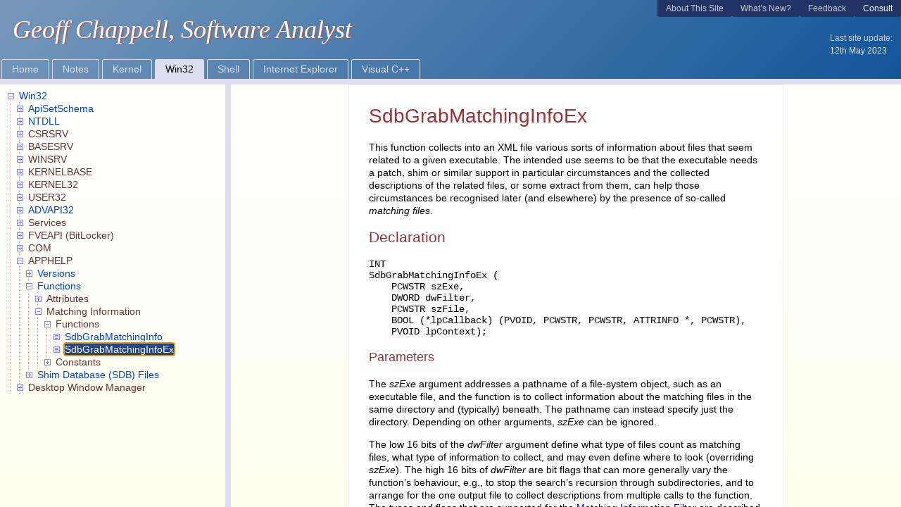

--- FILE ---
content_type: text/html; charset=utf-8
request_url: https://www.geoffchappell.com/studies/windows/win32/apphelp/api/grabmi/sdbgrabmatchinginfoex.htm
body_size: 5612
content:
<html>

<head>
<meta http-equiv="Content-Type" content="text/html; charset=utf-8">
<title>SdbGrabMatchingInfoEx</title>
<link rel="stylesheet" type="text/css" href="../../../../../../_styles/master.css">
<link rel="stylesheet" type="text/css" href="../../../../../../_styles/document.css">
<link rel="stylesheet" type="text/css" href="../../../_styles/win32.css">
<script type="text/javascript" src="../../../../../../_scripts/master.js"></script>
<script type="text/javascript" src="../../../../../../_scripts/document.js"></script>
<script type="text/javascript" src="../../../_scripts/win32.js"></script>
</head>

<body>

<!--webbot bot="Include" U-Include="../../../_include/noscript.htm" TAG="BODY" startspan -->

<div class="NoScript" id="Banner">
  <div id="Links">
    <ul class="LinkList">
      <li class="LinkListItem"><a href="../../../../../../index.htm"><span>Home</span></a> </li>
      <li class="LinkListItem"><a target="_self" href="../../../toc.htm"><span>Table of Contents</span></a> </li>
      <li class="LinkListItem"><a href="../../../../../../about/index.htm"><span>About This Site</span></a> </li>
      <li class="LinkListItem"><a href="../../../../../../new/index.htm"><span>What’s New?</span></a> </li>
      <li class="LinkListItem"><a href="../../../../../../feedback/index.htm"><span>Feedback</span></a> </li>
      <li class="LinkListItem"><a href="../../../../../../consult/index.htm"><span>Consult</span></a> </li>
    </ul>
  </div>
  <div id="Logo">
    <p>Geoff Chappell, Software Analyst </p>
  </div>
</div>

<!--webbot bot="Include" endspan i-checksum="54033" -->
<h1>SdbGrabMatchingInfoEx </h1>
<!--webbot bot="Include" U-Include="_include/description.htm" TAG="BODY" startspan -->

<p>This function collects into an XML file various sorts of information about files 
that seem related to a given executable. The intended use seems to be that the executable 
needs a patch, shim or similar support in particular circumstances and the collected 
descriptions of the related files, or some extract from them, can help those circumstances 
be recognised later (and elsewhere) by the presence of so-called
<span class="definition">matching files</span>. </p>

<!--webbot bot="Include" endspan i-checksum="26035" -->
<h2>Declaration </h2>
<pre class="source">INT 
SdbGrabMatchingInfoEx (
    PCWSTR szExe, 
    DWORD dwFilter, 
    PCWSTR szFile, 
    BOOL (*lpCallback) (PVOID, PCWSTR, PCWSTR, ATTRINFO *, PCWSTR), 
    PVOID lpContext);</pre>
<h3>Parameters </h3>
<!--webbot bot="Include" U-Include="_include/parameters.htm" TAG="BODY" startspan -->

<p>The <span class="argument">szExe</span> argument addresses a pathname of a file-system 
object, such as an executable file, and the function is to collect information about 
the matching files in the same directory and (typically) beneath. The pathname can 
instead specify just the directory. Depending on other arguments,
<span class="argument">szExe</span> can be ignored. </p>
<p>The low 16 bits of the <span class="argument">dwFilter</span> argument define 
what type of files count as matching files, what type of information to collect, 
and may even define where to look (overriding <span class="argument">szExe</span>). 
The high 16 bits of <span class="argument">dwFilter</span> are bit flags that can 
more generally vary the function’s behaviour, e.g., to stop the search’s recursion 
through subdirectories, and to arrange for the one output file to collect descriptions 
from multiple calls to the function. The types and flags that are supported for 
the <a href="filter.htm">Matching Information Filter</a> are described separately.
</p>
<p>The <span class="argument">szFile</span> argument names the output file. </p>

<!--webbot bot="Include" endspan i-checksum="25264" -->
<p>The optional <span class="argument">lpCallback</span> argument is the address 
of a function that is to be called for each file that the function examines. For 
each such call, the <span class="argument">lpContext</span> argument is the callback 
function’s first argument. </p>
<h3>Return Value </h3>
<p>The function returns 1 if wholly successful, 0 for complete failure, and -1 if 
output is aborted by the callback function. </p>
<h2>Availability </h2>
<p>The <span class="function">SdbGrabMatchingInfoEx</span> function is exported 
by name from APPHELP.DLL in version 5.1 and higher, and before then from SDBAPIU.DLL.
</p>
<h2>Documentation Status </h2>
<p>The <span class="function">SdbGrabMatchingInfoEx</span> function is not documented.
</p>
<!--webbot bot="Include" U-Include="_include/names.htm" TAG="BODY" startspan -->

<p>The names given above for the <span class="argument">dwFilter</span> and
<span class="argument">szFile</span> arguments are plausibly Microsoft’s, being 
extracted from text that APPHELP can write to a log file. Other names are mere placeholders 
awaiting the discovery of Microsoft’s. </p>

<!--webbot bot="Include" endspan i-checksum="42598" -->
<h2>Behaviour </h2>
<p>The following notes on the function’s behaviour are deduced from inspecting the 
implementation from the original release of Windows 10. Since the behaviour is complex, 
it may help to begin with what the function aims for as its externally visible effects, 
notably for the output file and the callback function. </p>
<h3>XML Output </h3>
<p>The output to be produced from one or more calls to the function is an XML file 
in Unicode characters. There is first the two-byte signifier of byte ordering, thus 
0xFF 0xFE for both the x86 and x64 platforms. The XML content is a header and a
<span class="tag">DATABASE</span> tag that contains yet more tags to present the 
“matching” information for one or more executables, one per call to the function:
</p>
<pre class="source">&lt;?xml version="1.0" encoding="UTF-16"?&gt;
&lt;DATABASE&gt;
<span class="placeholder">exe-descriptions</span>
&lt;/DATABASE&gt;</pre>
<p>Each of the <span class="placeholder">exe-descriptions</span> is an
<span class="tag">EXE</span> tag whose content describes whatever count as matching 
files for the one executable: </p>
<pre class="source">&lt;EXE NAME="<span class="placeholder">exe-name</span>" FILTER="<span class="placeholder">filter-type</span>"&gt;</pre>
<pre class="source">&nbsp;   <span class="placeholder">file-descriptions</span>
&lt;/EXE&gt;</pre>
<p>The <span class="placeholder">exe-name</span> is typically the filename from 
the <span class="argument">szExe</span> argument, but it may also be either of two 
literals: <span class="literal">Exe Not Specified</span> or
<span class="literal">SYSTEM INFO</span>. The <span class="placeholder">filter-type</span> 
is the symbolic name of the type that’s specified in the low 16 bits of
<span class="argument">dwFilter</span>. </p>
<p>Each of the <span class="placeholder">file-descriptions</span> is a self-closing
<span class="tag">MATCHING_FILE</span> or <span class="tag">SYS</span> tag: </p>
<pre class="source">    &lt;MATCHING_FILE NAME="<span class="placeholder">file-name</span>" <span class="placeholder">attribute-value-items</span> /&gt;</pre>
<p>or </p>
<pre class="source">    &lt;SYS NAME="<span class="placeholder">file-name</span>" <span class="placeholder">attribute-value-items</span> /&gt;</pre>
<p>in which the <span class="placeholder">file-name</span> is in general a relative 
pathname—relative to the search path that is specified by or inferred from the
<span class="argument">szExe</span> argument—and the <span class="placeholder">attribute-value-items</span> 
are arbitrarily many, including zero, descriptions in the form </p>
<pre class="placeholder"><span class="placeholder">attribute</span>="<span class="placeholder">value</span>" </pre>
<p>Typical for <span class="placeholder">attribute</span> are
<span class="attribute">SIZE</span> and <span class="attribute">CHECKSUM</span>, 
but there can be very many more (up to 33 in total for Windows 10), as when the 
matching file is an executable with a version resource. </p>
<p>Do not let it escape your attention that except for <span class="tag">SYS</span>, 
which is anyway specific to one type of filter, all the XML tags and all the possibilities 
for <span class="placeholder">attribute</span> are string representations of supported 
values for the <span class="type"><a href="../../sdb/tag.htm">TAG</a></span> as 
known for <a href="../../sdb/index.htm">Shim Database (SDB) files</a>. </p>
<h3>Callback Function </h3>
<p>The callback function gives the caller some control over what goes into the XML 
output and certainly over when to end it. </p>
<pre class="source">BOOL 
<span class="placeholder">Callback</span> (
    PVOID Context, 
    PCWSTR FileName, 
    PCWSTR RelativeFileName, 
    ATTRINFO *AttrInfo, 
    PCWSTR XmlTag);</pre>
<h4>Parameters </h4>
<p>The <span class="argument">Context</span> argument is whatever was passed to
<span class="function">SdbGrabMatchingInfoEx</span> as its last argument. </p>
<p>The <span class="argument">FileName</span> argument addresses a pathname for 
the matching file, constructed by extending whatever search path was specified by 
or inferred from <span class="argument">szExe</span>. The <span class="argument">
RelativeFileName</span> argument points into this pathname to that part that follows 
the search path, i.e., to what gets used as <span class="placeholder">file-name</span> 
in the XML output. </p>
<p>The <span class="argument">AttrInfo</span> argument addresses an array of
<span class="struct">ATTRINFO</span> structures that have been used to prepare the
<span class="tag">MATCHING_FILE</span> or <span class="tag">SYS</span> tag that 
is addressed by the <span class="argument">XmlTag</span> argument. </p>
<h4>Return Value </h4>
<p>The callback function returns <span class="constant">FALSE</span> to tell
<span class="function">SdbGrabMatchingInfoEx</span> that no more matching files 
are wanted. </p>
<h4>Unknowns </h4>
<p>Microsoft’s names for the arguments are not known. Neither are the types. That 
the pointers to strings are specifically pointers to <span class="keyword">const</span> 
strings is inferred from the symbol file for COMPATUI.DLL, this DLL having used 
C++ for its callback function. It is not clear, however, that this is what APPHELP 
expects. Much of the point, if not to the callback function itself, then surely 
to its last two arguments, would be to allow that the XML output for the matching 
file can be edited. The string at <span class="argument">XmlTag</span> is not written 
to the output file until the callback function returns, and APPHELP recomputes the 
length. That said, if the callback function is permitted to edit the tag, it would 
either have to know how much space is available (0x1000 characters in all known 
versions) or be constrained only to reducing the tag. Tight coupling seems to be 
presumed: see, for instance, that the <span class="argument">AttrInfo</span> argument 
is entirely useless to the callback function without independent knowledge of how 
many <span class="struct">ATTRINFO</span> structures are in the array. (The
<span class="struct"><a href="https://msdn.microsoft.com/library/bb432183.aspx">
ATTRINFO</a></span> structure, incidentally, is documented by Microsoft but only 
online.) </p>
<p>The callback function is hardly used even by Microsoft. Few known callers of
<span class="function">SdbGrabMatchingInfoEx</span> specify a callback function 
and these anyway ignore most of the arguments. Much, not just of names and types 
but even of functionality, may simply be unknowable. </p>
<h3>Implementation </h3>
<p>The <span class="argument">dwFilter</span> and <span class="argument">szFile</span> 
arguments are required in all cases. If <span class="argument">szFile</span> is
<span class="constant">NULL</span> or if the low 16 bits of
<span class="argument">dwFilter</span> are not among the supported types, the function 
fails. </p>
<h4>Search Path and Executable </h4>
<p>The <span class="argument">szExe</span> argument is not formally required to 
be non-<span class="constant">NULL</span>, since it can be ignored. In general, 
however, it may supply both a search path and filename. The latter typically becomes 
the <span class="placeholder">exe-name</span> in the XML output. The function allows
<span class="constant">MAX_PATH</span> characters for it on the stack. For the search 
path, and for whatever the function appends to it to make pathnames of matching 
files, the function uses a dynamically allocated buffer with a capacity of 0x1000 
Unicode characters. If the function cannot get this buffer, it fails. For the remainder 
of these notes, it is to be understood that if preparation of a pathname in this 
buffer ever needs a bigger buffer, the function fails. (However, this is not quite 
true: if this problem occurs during the function’s recursion through subdirectories, 
the effect can be that the function moves on to the next subdirectory.) </p>
<p>If the low 16 bits of <span class="argument">dwFilter</span> are
<span class="constant">GRABMI_FILTER_SYSTEM</span> (4), the matching files are necessarily 
in the Windows system directory. If the function cannot locate the Windows system 
directory, it fails. For this filter, the <span class="argument">szExe</span> argument 
is ignored, and <span class="placeholder">exe-name</span> in the XML output will 
be <span class="literal">SYSTEM INFO</span>. </p>
<p>For all other types of filter, the <span class="argument">szExe</span> argument 
is required to name either a file or directory. If the function cannot get file 
attributes for the supposed file or directory, it fails. If
<span class="argument">szExe</span> turns out to name a directory, as learnt from 
the file attributes, then this is the directory to search for files and the
<span class="placeholder">exe-name</span> in the XML output will be
<span class="literal">Exe Not Specified</span>. Ordinarily, the pathname at
<span class="argument">szExe</span> is both the search path and the
<span class="placeholder">exe-name</span>, separated at the last backslash. In the 
special case where <span class="argument">szExe</span> names just a file, with no 
path, as learnt from the absence of any backslash, then the function adopts the 
current directory as the search path. </p>
<p>If the low 16 bits of <span class="argument">dwFilter</span> are
<span class="constant">GRABMI_FILTER_THISFILEONLY</span> (5), then
<span class="argument">szExe</span> is required to name a file. If instead it named 
a directory, the function fails. Or so seems to be the intention. What the function 
actually tests as the case to reject is that the filename that was just extracted 
for use as <span class="placeholder">exe-name</span> in the XML output is empty, 
but this can never happen because of the default to the fake name Exe Not Specified. 
(The obvious experiment is to create a file named Exe Not Specified in an arbitrary 
directory and then give the function just the directory as
<span class="argument">szExe</span> and <span class="constant">GRABMI_FILTER_THISFILEONLY</span> 
as <span class="argument">dwFilter</span>. The function succeeds, with output that 
describes the contrived file, when surely it is not meant to.) </p>
<h4>Output File </h4>
<p>The function ordinarily creates the output file as new, overwriting the file 
if it already exists. However, if the 0x20000000 bit is set in
<span class="argument">dwFilter</span>, the function appends to the file if it already 
exists. If the function cannot create or open the output file, it fails. (The function 
requires write access and does not share.) For the remainder of these notes, it 
is to be understood that whenever the function writes to the output file, success 
is simply assumed: it never checks for success or failure. </p>
<p>To complete the output file, the function will go through potentially many cycles 
of preparing some amount of XML and writing it to the output file. All such preparation 
is done in the one buffer whose capacity is 0x1000 Unicode characters. If the function 
cannot get this memory, it fails. For the remainder of these notes, it is to be 
understood that if preparation of any XML to write to the output file ever needs 
a bigger buffer, the function fails. Again, however, this description of the error 
handling is not quite true of problems that occur during the function’s recursion 
into subdirectories. </p>
<h4>Enumeration </h4>
<p>In each directory that the function examines, it looks first for matching files 
and then (possibly) for subdirectories. If the low 16 bits of
<span class="argument">dwFilter</span> are <span class="constant">GRABMI_FILTER_THISFILEONLY</span> 
(5), then the only file to consider as a matching file is the one that is named 
by <span class="argument">szExe</span>. Otherwise, the function examines all files 
in the directory. Failure to find a first file is failure for the function at the 
top level of recursion, else causes the function to proceed to the next subdirectory.
</p>
<p>If recursion is not yet in progress, the function at least begins its XML output. 
Ordinarily, the first output is the XML header and an open <span class="tag">DATABASE</span> 
tag. If the 0x20000000 bit is set in <span class="argument">dwFilter</span>, the 
function infers that it is being called in a sequence to generate the one output 
file for multiple searches, such that the output file has the XML header and
<span class="tag">DATABASE</span> tag already. Either way, the function writes an 
open <span class="tag">EXE</span> tag, including its <span class="attribute">NAME</span> 
and <span class="attribute">FILTER</span>. </p>
<p>Among the files the function finds in its search of the directory, the ones that 
count as matching files that are to be described in the output file are determined 
by the low 16 bits of <span class="argument">dwFilter</span>. The desired match 
may be with particular file extensions, as with <span class="constant">GRABMI_FILTER_NORMAL</span> 
(0), <span class="constant">GRABMI_FILTER_PRIVACY</span> (1) and
<span class="constant">GRABMI_FILTER_DRIVERS</span>, or with particular file names, 
as with <span class="constant">GRABMI_FILTER_SYSTEM</span>. Some filter types require 
this match of any file they list in the output. Others count up to 10 non-matching 
files as matching. For <span class="constant">GRABMI_FILTER_VERBOSE</span> (3), 
all files match. </p>
<p>For each matching file, the function prepares a <span class="tag">MATCHING_FILE</span> 
tag, typically, and fills it with formatted representations of whatever attributes 
it can obtain (via the documented <span class="function">SdbGetFileAttributes</span> 
function, formatting the results via the documented <span class="function">SdbFormatAttribute</span> 
function). The significant variation is that for <span class="constant">GRABMI_FILTER_DRIVERS</span> 
only, the tag is <span class="tag">SYS</span> and is kept to only a small selection 
of attributes. The function then describes the matching file to the callback function, 
if one is provided, and notes the result. Only then is the tag for this matching 
file written to the output file. If the 0x40000000 bit is set in
<span class="argument">dwFilter</span>, then enumeration of this directory, both 
for files and subdirectories, is abandoned if the total count of matching files 
has reached 25. If the callback function returned <span class="constant">FALSE</span>, 
then all enumeration is abandoned, and the function returns -1. </p>
<p>Enumeration of a directory typically continues into its subdirectories, though 
only to a depth of 3 and not at all if the low 16 bits of dwFilter are
<span class="constant">GRABMI_FILTER_SYSTEM</span> or <span class="constant">GRABMI_FILTER_THISFILEONLY</span> 
or if the 0x80000000 bit is set. </p>
<p>The function ends its enumeration of matching files by closing the
<span class="tag">EXE</span> tag and, unless the 0x10000000 bit is set in
<span class="argument">dwFilter</span>, the <span class="tag">DATABASE</span> tag 
too. </p>
<div class="Footer">
  <p class="Dates">This page was created on 3rd 
  <a href="../../../../../../new/16/09.htm">September 2016</a> and was last modified 
  on 27th October 2016. </p>
  <!--webbot bot="Include" U-Include="../../../_include/c16.htm" TAG="BODY" startspan -->

<p class="Copyright">Copyright © 2016. Geoff Chappell. All rights reserved. 
<a href="../../../../../../about/terms.htm">Conditions apply</a>. </p>

<!--webbot bot="Include" endspan i-checksum="62549" -->
</div>

</body>

</html>


--- FILE ---
content_type: text/html; charset=utf-8
request_url: https://www.geoffchappell.com/studies/windows/win32/toc.htm
body_size: 4024
content:
<!doctype html>
<html lang="en">

<head>
<meta charset="utf-8">
<meta http-equiv="Content-Type" content="text/html; charset=utf-8">
<meta http-equiv="Content-Security-Policy" content="base-uri 'none'; default-src 'none'; form-action 'none'; img-src 'self'; script-src 'self'; style-src 'self'">
<title>Table of Contents - Win32</title>
<meta name="author" content="Geoff Chappell">
<meta name="description" content="Table of Contents for Win32 programming at the Geoff Chappell website">
<base target="NoScript Document Window for Geoff Chappell Site">
<link rel="stylesheet" type="text/css" href="../../../_styles/master.css">
<link rel="stylesheet" type="text/css" href="../../../_styles/toc.css">
<script type="text/javascript" src="../../../_scripts/toc.js"></script>
<script type="text/javascript" src="../../../_scripts/tocui.js" defer></script>
</head>

<body>

<div class="Nav" id="Toc">
  <ul id="Root">
    <li class="Folder"><a href="index.htm">Win32</a> 
    <!--webbot bot="Include" U-Include="apisetschema/_toc.htm" TAG="BODY" startspan -->

<ul>
  <li class="Folder"><a href="apisetschema/index.htm">ApiSetSchema</a> 
  

<ul>
  <li class="Folder"><a href="apisetschema/history/index.htm">Versions</a> 
  <ul>
    <li><a href="apisetschema/history/sets61.htm">6.1</a> </li>
    <li><a href="apisetschema/history/sets62.htm">6.2</a> </li>
    <li><a href="apisetschema/history/sets63.htm">6.3</a> </li>
    <li><a href="apisetschema/history/sets100.htm">10.0</a> </li>
  </ul>
  </li>
</ul>


  

<ul>
  <li class="Folder"><a href="apisetschema/api/index.htm">API Sets</a> 
  <ul>
    <li><a href="apisetschema/api/ms/win/core/console/l1-1-0.htm">API-MS-Win-Core-Console-L1-1-0</a> </li>
    <li><a href="apisetschema/api/ms/win/core/datetime/l1-1-0.htm">API-MS-Win-Core-DateTime-L1-1-0</a> </li>
    <li><a href="apisetschema/api/ms/win/core/debug/l1-1-0.htm">API-MS-Win-Core-Debug-L1-1-0</a> </li>
    <li><a href="apisetschema/api/ms/win/core/delayload/l1-1-0.htm">API-MS-Win-Core-DelayLoad-L1-1-0</a> </li>
    <li><a href="apisetschema/api/ms/win/core/errorhandling/l1-1-0.htm">API-MS-Win-Core-ErrorHandling-L1-1-0</a> </li>
    <li><a href="apisetschema/api/ms/win/core/fibers/l1-1-0.htm">API-MS-Win-Core-Fibers-L1-1-0</a> </li>
    <li><a href="apisetschema/api/ms/win/core/file/l1-1-0.htm">API-MS-Win-Core-File-L1-1-0</a> </li>
    <li><a href="apisetschema/api/ms/win/core/handle/l1-1-0.htm">API-MS-Win-Core-Handle-L1-1-0</a> </li>
    <li><a href="apisetschema/api/ms/win/core/heap/l1-1-0.htm">API-MS-Win-Core-Heap-L1-1-0</a> </li>
    <li><a href="apisetschema/api/ms/win/core/interlocked/l1-1-0.htm">API-MS-Win-Core-Interlocked-L1-1-0</a> </li>
    <li><a href="apisetschema/api/ms/win/core/io/l1-1-0.htm">API-MS-Win-Core-IO-L1-1-0</a> </li>
    <li><a href="apisetschema/api/ms/win/core/libraryloader/l1-1-0.htm">API-MS-Win-Core-LibraryLoader-L1-1-0</a> </li>
    <li><a href="apisetschema/api/ms/win/core/localization/l1-1-0.htm">API-MS-Win-Core-Localization-L1-1-0</a> </li>
    <li><a href="apisetschema/api/ms/win/core/localregistry/l1-1-0.htm">API-MS-Win-Core-LocalRegistry-L1-1-0</a> </li>
    <li><a href="apisetschema/api/ms/win/core/memory/l1-1-0.htm">API-MS-Win-Core-Memory-L1-1-0</a> </li>
    <li><a href="apisetschema/api/ms/win/core/misc/l1-1-0.htm">API-MS-Win-Core-Misc-L1-1-0</a> </li>
    <li><a href="apisetschema/api/ms/win/core/namedpipe/l1-1-0.htm">API-MS-Win-Core-NamedPipe-L1-1-0</a> </li>
    <li><a href="apisetschema/api/ms/win/core/processenvironment/l1-1-0.htm">API-MS-Win-Core-ProcessEnvironment-L1-1-0</a> </li>
    <li><a href="apisetschema/api/ms/win/core/processthreads/l1-1-0.htm">API-MS-Win-Core-ProcessThreads-L1-1-0</a> </li>
    <li><a href="apisetschema/api/ms/win/core/profile/l1-1-0.htm">API-MS-Win-Core-Profile-L1-1-0</a> </li>
    <li><a href="apisetschema/api/ms/win/core/rtlsupport/l1-1-0.htm">API-MS-Win-Core-RtlSupport-L1-1-0</a> </li>
    <li><a href="apisetschema/api/ms/win/core/string/l1-1-0.htm">API-MS-Win-Core-String-L1-1-0</a> </li>
    <li><a href="apisetschema/api/ms/win/core/synch/l1-1-0.htm">API-MS-Win-Core-Synch-L1-1-0</a> </li>
    <li><a href="apisetschema/api/ms/win/core/sysinfo/l1-1-0.htm">API-MS-Win-Core-SysInfo-L1-1-0</a> </li>
    <li><a href="apisetschema/api/ms/win/core/threadpool/l1-1-0.htm">API-MS-Win-Core-ThreadPool-L1-1-0</a> </li>
    <li><a href="apisetschema/api/ms/win/core/ums/l1-1-0.htm">API-MS-Win-Core-UMS-L1-1-0</a> </li>
    <li><a href="apisetschema/api/ms/win/core/util/l1-1-0.htm">API-MS-Win-Core-Util-L1-1-0</a> </li>
    <li><a href="apisetschema/api/ms/win/core/xstate/l1-1-0.htm">API-MS-Win-Core-XState-L1-1-0</a> </li>
    <li><a href="apisetschema/api/ms/win/security/base/l1-1-0.htm">API-MS-Win-Security-Base-L1-1-0</a> </li>
    <li><a href="apisetschema/api/ms/win/security/lsalookup/l1-1-0.htm">API-MS-Win-Security-LSALookup-L1-1-0</a> </li>
    <li><a href="apisetschema/api/ms/win/security/sddl/l1-1-0.htm">API-MS-Win-Security-SDDL-L1-1-0</a> </li>
    <li><a href="apisetschema/api/ms/win/service/core/l1-1-0.htm">API-MS-Win-Service-Core-L1-1-0</a> </li>
    <li><a href="apisetschema/api/ms/win/service/management/l1-1-0.htm">API-MS-Win-Service-Management-L1-1-0</a> </li>
    <li><a href="apisetschema/api/ms/win/service/management/l2-1-0.htm">API-MS-Win-Service-Management-L2-1-0</a> </li>
    <li><a href="apisetschema/api/ms/win/service/winsvc/l1-1-0.htm">API-MS-Win-Service-winsvc-L1-1-0</a> </li>
  </ul>
  </li>
</ul>


  </li>
</ul>

<!--webbot bot="Include" endspan i-checksum="40095" -->
    <!--webbot bot="Include" U-Include="ntdll/_toc.htm" TAG="BODY" startspan -->

<ul>
  <li class="Folder"><a href="ntdll/index.htm">NTDLL</a> 
  

<ul>
  <li class="Folder"><a href="ntdll/history/index.htm">Versions</a>
  <ul>
    <li class="Folder">Exports History 
    <ul>
      <li><a href="ntdll/history/credibility.htm">Version Credibility</a> </li>
      <li><a href="ntdll/history/names310.htm">3.10</a> </li>
      <li><a href="ntdll/history/names350.htm">3.50</a> </li>
      <li><a href="ntdll/history/names351.htm">3.51</a> </li>
      <li><a href="ntdll/history/names40.htm">4.0</a> </li>
      <li><a href="ntdll/history/names50.htm">5.0</a> </li>
      <li><a href="ntdll/history/names51.htm">5.1</a> </li>
      <li><a href="ntdll/history/names52.htm">5.2</a> </li>
      <li><a href="ntdll/history/names60.htm">6.0</a> </li>
      <li class="Folder">6.1 
      <ul>
        <li><a href="ntdll/history/names61.htm">Named Exports</a> </li>
        <li><a href="ntdll/history/ords61.htm">Ordinal-Only Exports</a> </li>
      </ul>
      </li>
      <li><a href="ntdll/history/names62.htm">6.2</a> </li>
      <li><a href="ntdll/history/names63.htm">6.3</a> </li>
      <li><a href="ntdll/history/names100.htm">10.0</a> </li>
    </ul>
    </li>
  </ul>
  </li>
</ul>


  

<ul>
  <li class="Folder"><a href="ntdll/api/index.htm">API</a> 
  <ul>
    <li><a href="ntdll/api/native.htm">The Native API</a> </li>
  </ul>
  

<ul>
  <li class="Folder">CSR Utilities
  <ul>
    <li><a href="ntdll/api/csrutil/allocatecapturebuffer.htm">CsrAllocateCaptureBuffer</a> </li>
    <li><a href="ntdll/api/csrutil/allocatecapturepointer.htm">CsrAllocateCapturePointer</a> </li>
    <li><a href="ntdll/api/csrutil/allocatemessagepointer.htm">CsrAllocateMessagePointer</a> </li>
    <li><a href="ntdll/api/csrutil/capturemessagebuffer.htm">CsrCaptureMessageBuffer</a> </li>
    <li><a href="ntdll/api/csrutil/clientcallserver.htm">CsrClientCallServer</a> </li>
  </ul>
  </li>
</ul>


  

<ul>
  <li class="Folder"><a href="ntdll/api/etw/index.htm">Event Tracing</a> 
  

<ul>
  <li class="Folder">Event API 
  <ul>
    <li class="Folder">Functions 
    <ul>
      <li><a href="ntdll/api/etw/evntapi/notificationregister.htm">EtwNotificationRegister</a> </li>
      <li><a href="ntdll/api/etw/evntapi/write.htm">EtwEventWrite</a> </li>
      <li><a href="ntdll/api/etw/evntapi/writeex.htm">EtwEventWriteEx</a> </li>
      <li><a href="ntdll/api/etw/evntapi/writefull.htm">EtwEventWriteFull</a> </li>
      <li><a href="ntdll/api/etw/evntapi/writenoregistration.htm">EtwEventWriteNoRegistration</a> </li>
      <li><a href="ntdll/api/etw/evntapi/writetransfer.htm">EtwEventWriteTransfer</a> </li>
    </ul>
    </li>
  </ul>
  </li>
</ul>


  

<ul>
  <li class="Folder">Event Support 
  <ul>
    <li class="Folder">Structures 
    <ul>
      <li><a href="ntdll/api/etw/evntsup/registration_entry.htm">ETW_REGISTRATION_ENTRY</a> </li>
    </ul>
    </li>
    <li><a href="ntdll/api/etw/evntsup/reghandle.htm">The User-Mode REGHANDLE</a> </li>
  </ul>
  </li>
</ul>


  

<ul>
  <li class="Folder">GUID Registration 
  <ul>
    <li class="Folder">Functions 
    <ul>
      <li><a href="ntdll/api/etw/regguidsapi/createtraceinstanceid.htm">EtwCreateTraceInstanceId</a> </li>
      <li><a href="ntdll/api/etw/regguidsapi/gettraceenableflags.htm">EtwGetTraceEnableFlags</a> </li>
      <li><a href="ntdll/api/etw/regguidsapi/gettraceenablelevel.htm">EtwGetTraceEnableLevel</a> </li>
      <li><a href="ntdll/api/etw/regguidsapi/gettraceloggerhandle.htm">EtwGetTraceLoggerHandle</a> </li>
      <li><a href="ntdll/api/etw/regguidsapi/registertraceguids.htm">EtwRegisterTraceGuids</a> </li>
    </ul>
    </li>
  </ul>
  </li>
</ul>


  

<ul>
  <li class="Folder">Notifications
  <ul>
    <li class="Folder">Functions 
    <ul>
      <li><a href="ntdll/api/etw/notify/send.htm">EtwSendNotification</a> </li>
    </ul>
    </li>
  </ul>
  </li>
</ul>


  

<ul>
  <li class="Folder">User-Mode Logger 
  <ul>
    <li class="Folder">Structures 
    <ul>
      <li><a href="ntdll/api/etw/umlog/um_logger_context/index.htm">ETW_UM_LOGGER_CONTEXT</a> </li>
    </ul>
    </li>
  </ul>
  </li>
</ul>


  <ul>
    <li><a href="ntdll/api/etw/eventwriteendscenario.htm">EtwEventWriteEndScenario</a> </li>
    <li><a href="ntdll/api/etw/eventwritestartscenario.htm">EtwEventWriteStartScenario</a> </li>
    <li><a href="ntdll/api/etw/registersecurityprovider.htm">EtwRegisterSecurityProvider</a> </li>
    <li><a href="ntdll/api/etw/writeumsecurityevent.htm">EtwWriteUMSecurityEvent</a> </li>
  </ul>
  </li>
</ul>


  

<ul>
  <li class="Folder"><a href="ntdll/api/ldrapi/index.htm">Loader Functions</a> 
  <ul>
    <li><a href="ntdll/api/ldrapi/lockloaderlock.htm">LdrLockLoaderLock</a> </li>
    <li><a href="ntdll/api/ldrapi/unlockloaderlock.htm">LdrUnlockLoaderLock</a> </li>
  </ul>
  </li>
</ul>


  

<ul>
  <li class="Folder"><a href="ntdll/api/ldrinit/index.htm">Loader Initialisation</a> 
  <ul>
    <!-- li><a href="ifeo.htm">Image File Execution Options</a> </li -->
    <li class="Folder">Functions
    <ul>
      <li><a href="ntdll/api/ldrinit/queryimagefileexecutionoptions.htm">LdrQueryImageFileExecutionOptions</a> </li>
      <li><a href="ntdll/api/ldrinit/getntversionnumbers.htm">RtlGetNtVersionNumbers</a> </li>
    </ul>
    </li>
  </ul>
  </li>
</ul>


  

<ul>
  <li class="Folder">Run-Time Library 
  <ul>
    <li class="Folder"><a href="ntdll/api/rtl/rtlexec/index.htm">Execution</a> 
    <ul>
      <li><a href="ntdll/api/rtl/rtlexec/openimagefileoptionskey.htm">LdrOpenImageFileOptionsKey</a> </li>
      <li><a href="ntdll/api/rtl/rtlexec/queryimagefileexecutionoptionsex.htm">LdrQueryImageFileExecutionOptionsEx</a> </li>
      <li><a href="ntdll/api/rtl/rtlexec/queryimagefilekeyoption.htm">LdrQueryImageFileKeyOption</a> </li>
    </ul>
    </li>
    <li class="Folder">Process Environment 
    <ul>
      <li><a href="ntdll/api/rtl/peb/setprocessiscritical.htm">RtlSetProcessIsCritical</a> </li>
    </ul>
    </li>
    <li class="Folder"><a href="ntdll/api/rtl/regutil/index.htm">Registry Utilities</a> 
    <ul>
      <li><a href="ntdll/api/rtl/regutil/getntglobalflags.htm">RtlGetNtGlobalFlags</a> </li>
    </ul>
    </li>
  </ul>
  </li>
</ul>


  </li>
</ul>


  </li>
</ul>

<!--webbot bot="Include" endspan i-checksum="57254" -->
    <!--webbot bot="Include" U-Include="csrsrv/_toc.htm" TAG="BODY" startspan -->

<ul>
  <li class="Folder">CSRSRV 
  

<ul>
  <li class="Folder"><a href="csrsrv/api/index.htm">API</a> 
  

<ul>
  <li class="Folder">API Requests 
  <ul>
    <li class="Folder">Functions 
    <ul>
      <li><a href="csrsrv/api/apireqst/callserverfromserver.htm">CsrCallServerFromServer</a> </li>
    </ul>
    </li>
    <li class="Folder">Structures 
    <ul>
      <li><a href="csrsrv/api/apireqst/api_connectinfo.htm">CSR_API_CONNECTINFO</a> </li>
      <li><a href="csrsrv/api/apireqst/api_msg.htm">CSR_API_MSG</a> </li>
      <li><a href="csrsrv/api/apireqst/capture_header.htm">CSR_CAPTURE_HEADER</a> </li>
    </ul>
    </li>
    <li class="Folder">Enumerations 
    <ul>
      <li><a href="csrsrv/api/apireqst/reply_status.htm">CSR_REPLY_STATUS</a> </li>
    </ul>
    </li>
  </ul>
  </li>
</ul>


  

<ul>
  <li class="Folder">Process 
  <ul>
    <li class="Folder">Structures 
    <ul>
      <li><a href="csrsrv/api/process/process.htm">CSR_PROCESS</a> </li>
      <li><a href="csrsrv/api/process/thread.htm">CSR_THREAD</a> </li>
    </ul>
    </li>
  </ul>
  </li>
</ul>


  

<ul>
  <li class="Folder">Server Initialisation
  <ul>
    <li><a href="csrsrv/api/srvinit/apidispatch.htm">API Routines</a> </li>
  </ul>
  </li>
</ul>


  

<ul>
  <li class="Folder"><a href="csrsrv/api/srvloadr/index.htm">Server DLLs</a>
  <ul>
    <li class="Folder">Structures 
    <ul>
      <li><a href="csrsrv/api/srvloadr/server_dll.htm">CSR_SERVER_DLL</a> </li>
    </ul>
    </li>
  </ul>
  </li>
</ul>


  </li>
</ul>


  </li>
</ul>

<!--webbot bot="Include" endspan i-checksum="40822" -->
    <!--webbot bot="Include" U-Include="basesrv/_toc.htm" TAG="BODY" startspan -->

<ul>
  <li class="Folder">BASESRV
  

<ul>
  <li class="Folder"><a href="basesrv/api/index.htm">API</a> 
  

<ul>
  <li class="Folder">Server Initialisation
  <ul>
    <li><a href="basesrv/api/srvinit/apidispatch.htm">API Routines</a> </li>
  </ul>
  </li>
</ul>


  </li>
</ul>


  </li>
</ul>

<!--webbot bot="Include" endspan i-checksum="39427" -->
    <!--webbot bot="Include" U-Include="winsrv/_toc.htm" TAG="BODY" startspan -->

<ul>
  <li class="Folder">WINSRV
  

<ul>
  <li class="Folder">API 
  

<ul>
  <li class="Folder">Console Server 
  

<ul>
  <li class="Folder">Server Initialisation
  <ul>
    <li><a href="winsrv/api/wincon/srvinit/apidispatch.htm">API Routines</a> </li>
  </ul>
  </li>
</ul>


  </li>
</ul>


  

<ul>
  <li class="Folder">User Server 
  

<ul>
  <li class="Folder">Server
  <ul>
    <li><a href="winsrv/api/user/server/apidispatch.htm">API Routines</a> </li>
  </ul>
  </li>
</ul>


  </li>
</ul>


  </li>
</ul>


  </li>
</ul>

<!--webbot bot="Include" endspan i-checksum="61741" -->
    <!--webbot bot="Include" U-Include="kernelbase/_toc.htm" TAG="BODY" startspan -->

<ul>
  <li class="Folder">KERNELBASE 
  

<ul>
  <li class="Folder"><a href="kernelbase/history/index.htm">Versions</a> 
  <ul>
    <li><a href="kernelbase/history/names61.htm">6.1</a> </li>
    <li><a href="kernelbase/history/names62.htm">6.2</a> </li>
    <li><a href="kernelbase/history/names63.htm">6.3</a> </li>
    <li><a href="kernelbase/history/names100.htm">10.0</a> </li>
  </ul>
  </li>
</ul>


  

<ul>
  <li><a href="kernelbase/api/index.htm">Functions</a> </li>
</ul>


  </li>
</ul>

<!--webbot bot="Include" endspan i-checksum="35963" -->
    <!--webbot bot="Include" U-Include="kernel32/_toc.htm" TAG="BODY" startspan -->

<ul>
  <li class="Folder">KERNEL32 
  

<ul>
  <li class="Folder"><a href="kernel32/history/index.htm">Versions</a>
  <ul>
    <li><a href="kernel32/history/names351.htm">3.51</a> </li>
    <li class="Folder">4.0
    <ul>
      <li><a href="kernel32/history/names40.htm">Named Exports</a> </li>
      <li><a href="kernel32/history/ords40.htm">Ordinal-Only Exports</a> </li>
    </ul>
    </li>
    <li class="Folder">4.10
    <ul>
      <li><a href="kernel32/history/names410.htm">Named Exports</a> </li>
      <li><a href="kernel32/history/ords410.htm">Ordinal-Only Exports</a> </li>
    </ul>
    </li>
    <li class="Folder">4.90
    <ul>
      <li><a href="kernel32/history/names490.htm">Named Exports</a> </li>
      <li><a href="kernel32/history/ords490.htm">Ordinal-Only Exports</a> </li>
    </ul>
    </li>
    <li><a href="kernel32/history/names50.htm">5.0</a> </li>
    <li><a href="kernel32/history/names51.htm">5.1</a> </li>
    <li><a href="kernel32/history/names52.htm">5.2</a> </li>
    <li><a href="kernel32/history/names60.htm">6.0</a> </li>
    <li><a href="kernel32/history/names61.htm">6.1</a> </li>
    <li><a href="kernel32/history/names62.htm">6.2</a> </li>
    <li><a href="kernel32/history/names63.htm">6.3</a> </li>
    <li><a href="kernel32/history/names100.htm">10.0</a> </li>
  </ul>
  </li>
</ul>


  

<ul>
  <li><a href="kernel32/api/index.htm">Functions</a> </li>
</ul>


  </li>
</ul>

<!--webbot bot="Include" endspan i-checksum="39773" -->
    <!--webbot bot="Include" U-Include="user32/_toc.htm" TAG="BODY" startspan -->

<ul>
  <li class="Folder">USER32
  

<ul>
  <li class="Folder">Structures 
  <ul>
    <li><a href="user32/structs/cls.htm">CLS</a> </li>
    <li><a href="user32/structs/handleentry.htm">HANDLEENTRY</a> </li>
    <li><a href="user32/structs/head.htm">HEAD</a> </li>
    <li><a href="user32/structs/procdeskhead.htm">PROCDESKHEAD</a> </li>
    <li><a href="user32/structs/procmarkhead.htm">PROCMARKHEAD</a> </li>
    <li><a href="user32/structs/procobjhead.htm">PROCOBJHEAD</a> </li>
    <li><a href="user32/structs/sbdata.htm">SBDATA</a> </li>
    <li><a href="user32/structs/sbinfo.htm">SBINFO</a> </li>
    <li><a href="user32/structs/shrobjhead.htm">SHROBJHEAD</a> </li>
    <li><a href="user32/structs/thrdeskhead.htm">THRDESKHEAD</a> </li>
    <li><a href="user32/structs/throbjhead.htm">THROBJHEAD</a> </li>
    <li class="Folder"><a href="user32/structs/wnd/index.htm">WND</a>
    <ul>
      <li><a href="user32/structs/wnd/exstyle.htm">ExStyle</a> </li>
      <li><a href="user32/structs/wnd/exstyle2.htm">ExStyle2</a> </li>
      <li><a href="user32/structs/wnd/state.htm">state</a> </li>
      <li><a href="user32/structs/wnd/state2.htm">state2</a> </li>
      <li><a href="user32/structs/wnd/style.htm">style</a> </li>
    </ul>
    </li>
  </ul>
  </li>
</ul>


  </li>
</ul>

<!--webbot bot="Include" endspan i-checksum="39233" -->
    <!--webbot bot="Include" U-Include="advapi32/_toc.htm" TAG="BODY" startspan -->

<ul>
  <li class="Folder"><a href="advapi32/index.htm">ADVAPI32</a> 
  

<ul>
  <li class="Folder"><a href="advapi32/history/index.htm">Versions</a>
  <ul>
    <li><a href="advapi32/history/names351.htm">3.51</a> </li>
    <li><a href="advapi32/history/names40.htm">4.0</a> </li>
    <li><a href="advapi32/history/names470.htm">4.70</a> </li>
    <li><a href="advapi32/history/names480.htm">4.80</a> </li>
    <li><a href="advapi32/history/names490.htm">4.90</a> </li>
    <li><a href="advapi32/history/names50.htm">5.0</a> </li>
    <li><a href="advapi32/history/names51.htm">5.1</a> </li>
    <li><a href="advapi32/history/names52.htm">5.2</a> </li>
    <li><a href="advapi32/history/names60.htm">6.0</a> </li>
    <li class="Folder">6.1
      <ul>
      <li><a href="advapi32/history/names61.htm">Named Exports</a> </li>
      <li><a href="advapi32/history/ords61.htm">Ordinal-Only Exports</a> </li>
      </ul>
    </li>
    <li><a href="advapi32/history/names62.htm">6.2</a> </li>
    <li><a href="advapi32/history/names63.htm">6.3</a> </li>
    <li><a href="advapi32/history/names100.htm">10.0</a> </li>
  </ul>
  </li>
</ul>


  

<ul>
  <li class="Folder"><a href="advapi32/api/index.htm">Functions</a> 
  

<ul>
  <li class="Folder"><a href="advapi32/api/etw/index.htm">Event Tracing</a> 
  

<ul>
  <li class="Folder">Logging API 
  <ul>
    <li class="Folder">Functions 
    <ul>
      <li><a href="advapi32/api/etw/logapi/starttrace.htm">StartTrace</a> </li>
      <li><a href="advapi32/api/etw/logapi/event.htm">TraceEvent</a> </li>
      <li><a href="advapi32/api/etw/logapi/eventinstance.htm">TraceEventInstance</a> </li>
      <li><a href="advapi32/api/etw/logapi/message.htm">TraceMessage</a> </li>
      <li><a href="advapi32/api/etw/logapi/messageva.htm">TraceMessageVa</a> </li>
      <li><a href="advapi32/api/etw/logapi/query.htm">TraceQueryInformation</a> </li>
      <li><a href="advapi32/api/etw/logapi/set.htm">TraceSetInformation</a> </li>
    </ul>
    </li>
    <li class="Folder">Structures 
    <ul>
      <li><a href="advapi32/api/etw/logapi/event_trace_properties.htm">EVENT_TRACE_PROPERTIES</a> </li>
    </ul>
    </li>
  </ul>
  </li>
</ul>


  </li>
</ul>


  </li>
</ul>


  </li>
</ul>

<!--webbot bot="Include" endspan i-checksum="18790" -->
    <!--webbot bot="Include" U-Include="services/_toc.htm" TAG="BODY" startspan -->

<ul>
  <li class="Folder">Services 
  

<ul>
  <li class="Folder">The Service Control Manager 
  <ul>
    <li><a href="services/scm/versions.htm">Versions</a> </li>
  </ul>  
  

<ul>
  <li class="Folder"><a href="services/scm/events/index.htm">Events</a> 
  <ul>
    <li><a href="services/scm/events/eventlog.htm">System Log</a> </li>
    <li><a href="services/scm/events/diagnostic.htm">Diagnostic Log</a> </li>
    <li><a href="services/scm/events/wpp.htm">WPP Software Tracing</a> </li>
  </ul>
  </li>
</ul>


  

<ul>
  <li class="Folder"><a href="services/scm/host/index.htm">The Original Service Host</a> 
  

<ul>
  <li class="Folder">Service DLL Functions
  <ul>
    <li><a href="services/scm/host/dll/serviceentry.htm">ServiceEntry</a> </li>
  </ul>
  </li>
</ul>


  

<ul>
  <li class="Folder">Host Structures
  <ul>
    <li><a href="services/scm/host/process/globaldata.htm">SVCS_GLOBAL_DATA</a> </li>
  </ul>
  </li>
</ul>


  </li>
</ul>


  </li>
</ul>


  

<ul>
  <li class="Folder"><a href="services/svchost/index.htm">The Service Host</a>
  <ul>
    <li><a href="services/svchost/versions.htm">Versions</a> </li>
  </ul>
  

<ul>
  <li class="Folder"><a href="services/svchost/process/index.htm">Per-Process Initialisation</a>
  <ul>
    <li>SVCHOST Structures
    <ul>
      <li><a href="services/svchost/process/globaldata.htm">SVCHOST_GLOBAL_DATA</a> </li>
    </ul>
    </li>
    <li>SVCHOST Functions
    <ul>
      <li><a href="services/svchost/process/netbiosclose.htm">NetBiosClose</a> </li>
      <li><a href="services/svchost/process/netbiosopen.htm">NetBiosOpen</a> </li>
      <li><a href="services/svchost/process/netbiosreset.htm">NetBiosReset</a> </li>
      <li><a href="services/svchost/process/registerstopcallback.htm">RegisterStopCallback</a> </li>
      <li><a href="services/svchost/process/startrpcserver.htm">StartRpcServer</a> </li>
      <li><a href="services/svchost/process/stoprpcserver.htm">StopRpcServer</a> </li>
      <li><a href="services/svchost/process/stoprpcserverex.htm">StopRpcServerEx</a> </li>
    </ul>
    </li>
  </ul>
  </li>
</ul>


  

<ul>
  <li class="Folder">Service DLL Functions
  <ul>
    <li><a href="services/svchost/dll/servicemain.htm">ServiceMain</a> </li>
    <li><a href="services/svchost/dll/svchostpushserviceglobals.htm">SvchostPushServiceGlobals</a>
    </li>
  </ul>
  </li>
</ul>


  </li>
</ul>


  </li>
</ul>

<!--webbot bot="Include" endspan i-checksum="19596" -->
    <!--webbot bot="Include" U-Include="fveapi/_toc.htm" TAG="BODY" startspan -->

<ul>
  <li class="Folder">FVEAPI (BitLocker)
  

<ul>
  <li><a href="fveapi/policy/index.htm">Policy Settings</a> </li>
</ul>


  </li>
</ul>

<!--webbot bot="Include" endspan i-checksum="24500" -->
    <!--webbot bot="Include" U-Include="com/_toc.htm" TAG="BODY" startspan -->

<ul>
  <li class="Folder">COM 
  

<ul>
  <li class="Folder">Interfaces 
  <ul>
    <li><a href="com/interfaces/iglobaloptions.htm">IGlobalOptions</a> </li>
    <li><a href="com/interfaces/isecurityoptions.htm">ISecurityOptions</a> </li>
  </ul>
  </li>
</ul>


  </li>
</ul>

<!--webbot bot="Include" endspan i-checksum="38923" -->
    <!--webbot bot="Include" U-Include="apphelp/_toc.htm" TAG="BODY" startspan -->

<ul>
  <li class="Folder">APPHELP 
  

<ul>
  <li class="Folder"><a href="apphelp/history/index.htm">Versions</a>
  <ul>
    <li><a href="apphelp/history/names51.htm">5.1</a> </li>
    <li><a href="apphelp/history/names52.htm">5.2</a> </li>
    <li><a href="apphelp/history/names60.htm">6.0</a> </li>
    <li><a href="apphelp/history/names61.htm">6.1</a> </li>
    <li class="Folder">6.2
      <ul>
      <li><a href="apphelp/history/names62.htm">Named Exports</a> </li>
      <li><a href="apphelp/history/ords62.htm">Ordinal-Only Exports</a> </li>
      </ul>
    </li>
    <li><a href="apphelp/history/names63.htm">6.3</a> </li>
    <li class="Folder">10.0 
      <ul>
      <li><a href="apphelp/history/names100.htm">Named Exports</a> </li>
      <li><a href="apphelp/history/ords100.htm">Ordinal-Only Exports</a> </li>
      </ul>
    </li>
  </ul>
  </li>
</ul>


  

<ul>
  <li class="Folder"><a href="apphelp/api/index.htm">Functions</a> 
  

<ul>
  <li class="Folder">Attributes 
  <ul>
    <li><a href="apphelp/api/attributes/sdbtagtostring.htm">SdbTagToString</a> </li>
  </ul>
  </li>
</ul>


  

<ul>
  <li class="Folder">Matching Information 
  <ul>
    <li class="Folder">Functions 
    <ul>
      <li><a href="apphelp/api/grabmi/sdbgrabmatchinginfo.htm">SdbGrabMatchingInfo</a> </li>
      <li><a href="apphelp/api/grabmi/sdbgrabmatchinginfoex.htm">SdbGrabMatchingInfoEx</a> </li>
    </ul>
    </li>
    <li class="Folder">Constants 
    <ul>
      <li><a href="apphelp/api/grabmi/filter.htm">Filter</a> </li>
    </ul>
    </li>
  </ul>
  </li>
</ul>


  </li>
</ul>


  

<ul>
  <li class="Folder"><a href="apphelp/sdb/index.htm">Shim Database (SDB) Files</a> 
  <ul>
    <li><a href="apphelp/sdb/tag.htm">TAG</a> </li>
    <li><a href="apphelp/sdb/shimdbc.htm">Where is ShimDBC.exe?</a> </li>
    <li><a href="apphelp/sdb/shimdbdc.htm">A Shim Database De-Compiler</a> </li>
  </ul>
  </li>
</ul>


  </li>
</ul>

<!--webbot bot="Include" endspan i-checksum="46716" -->
    <ul>
      <li class="Folder">Desktop Window Manager 
        <!--webbot bot="Include" U-Include="dwmapi/_toc.htm" TAG="BODY" startspan -->

<ul>
  <li class="Folder">DWMAPI 
  

<ul>
  <li><a href="dwmapi/history/index.htm">Versions</a> </li>
</ul>


  

<ul>
  <li><a href="dwmapi/api/index.htm">Functions</a> </li>
</ul>


  </li>
</ul>

<!--webbot bot="Include" endspan i-checksum="54210" -->
        <!--webbot bot="Include" U-Include="dwmcore/_toc.htm" TAG="BODY" startspan -->

<ul>
  <li class="Folder">DWMCORE 
  

<ul>
  <li><a href="dwmcore/history/index.htm">Versions</a> </li>
</ul>


  

<ul>
  <li><a href="dwmcore/api/index.htm">Functions</a> </li>
</ul>


  </li>
</ul>

<!--webbot bot="Include" endspan i-checksum="35399" -->
        <!--webbot bot="Include" U-Include="dwmredir/_toc.htm" TAG="BODY" startspan -->

<ul>
  <li class="Folder">DWMREDIR 
  

<ul>
  <li><a href="dwmredir/history/index.htm">Versions</a> </li>
</ul>


  

<ul>
  <li><a href="dwmredir/api/index.htm">Functions</a> </li>
</ul>


  </li>
</ul>

<!--webbot bot="Include" endspan i-checksum="34561" -->
        <!--webbot bot="Include" U-Include="milcore/_toc.htm" TAG="BODY" startspan -->

<ul>
  <li class="Folder">MILCORE 
  

<ul>
  <li><a href="milcore/history/index.htm">Versions</a> </li>
</ul>


  

<ul>
  <li><a href="milcore/api/index.htm">Functions</a> </li>
</ul>


  </li>
</ul>

<!--webbot bot="Include" endspan i-checksum="34111" -->
        <!--webbot bot="Include" U-Include="udwm/_toc.htm" TAG="BODY" startspan -->

<ul>
  <li class="Folder">UDWM 
  

<ul>
  <li><a href="udwm/history/index.htm">Versions</a> </li>
</ul>


  

<ul>
  <li><a href="udwm/api/index.htm">Functions</a> </li>
</ul>


  </li>
</ul>

<!--webbot bot="Include" endspan i-checksum="36168" -->
      </li>
    </ul>
    </li>
  </ul>
  <div class="NoScript Footer">
    <ul id="OtherRoot">
      <li class="Folder">Other TOCs (and approximate page counts) 
      <ul>
        <li class="Folder"><a target="_self" href="../../../toc.htm">Geoff Chappell, Software Analyst</a> (155) 
        <ul>
          <li><a target="_self" href="../../../notes/toc.htm">Notes</a> (115) </li>
          <li class="Folder">Studies 
          <ul>
            <li class="Folder">Windows 
            <ul>
              <li><a target="_self" href="../km/toc.htm">Kernel</a> (739) </li>
              <li><a target="_self" href="../shell/toc.htm">The Windows Shell</a> (424) </li>
              <li><a target="_self" href="../ie/toc.htm">Internet Explorer</a> (396) </li>
            </ul>
            </li>
            <li><a target="_self" href="../../msvc/toc.htm">Visual C++</a> (779) </li>
          </ul>
          </li>
        </ul>
        </li>
      </ul>
      </li>
    </ul>
  </div>
</div>

</body>

</html>

--- FILE ---
content_type: text/css; charset=utf-8
request_url: https://www.geoffchappell.com/studies/windows/win32/_styles/win32.css
body_size: 1709
content:

/*  ************************************************************************  *
 *                                 win32.css                                  *
 *  ************************************************************************  */

/*  This style sheet is for all document pages in the Win32 subweb. Include 
    after MASTER.CSS and DOCUMENT.CSS.  */

/*  Familiarity with both those stylesheets and their comments is assumed!  */

/*  ************************************************************************  */
/*  Character Styles  */

.argument, .attribute, .bcdobj, .bcdopt, .bit, .catid, .class, .clsid, 
.command, .constant, .cssattribute, .declared, .delayed, .delayedwdk, 
.directive, .enum, .env, .function, .functionprefix, .guid, .htmlattribute, 
.htmlelement, .htmltag, .iid, .inikey, .inisect, .instruction, .interface, 
.licvalue, .literal, .lowlevel, .keyword, .macro, .member, .message, 
.method, .object, .obsolete, .placeholder, .register, .regkey, .regsz, 
.regvalue, .reserved, .routine, .section, .segment, .settlement, .struct, 
.switch, .symbol, .tag, .terminal, .type, .undocumented, .union, .value, 
.variable, .wdk {
}

span.argument, 
span.placeholder {
  font-style:italic
} 

span.attribute,
span.bcdobj,                    /*  BCD object (boot entry)  */
span.bcdopt,                    /*  BCD element (boot option)  */
span.bit, 
span.catid,                     /*  CATID  */
span.class, 
span.clsid,                     /*  CLSID  */
span.command, 
span.constant, 
span.cssattribute,              /*  CSS attribute  */
span.directive, 
span.enum, 
span.env,                       /*  environment variable  */
span.function, 
span.functionprefix,            /*  prefix for function name  */
span.guid,                      /*  GUID  */
span.htmlattribute,             /*  HTML attribute  */
span.htmlelement,               /*  HTML element  */
span.htmltag,                   /*  HTML tag  */
span.iid,                       /*  IID  */
span.inikey,                    /*  entry in .INI file  */
span.inisect,                   /*  section in .INI file  */
span.instruction, 
span.interface, 
span.licvalue,                  /*  license value  */
span.literal, 
span.keyword, 
span.macro, 
span.member, 
span.message, 
span.method, 
span.object, 
span.register, 
span.regkey,                    /*  registry key  */
span.regsz,                     /*  registry string data  */
span.regvalue,                  /*  registry value  */
span.routine, 
span.section, 
span.segment, 
span.struct, 
span.switch, 
span.symbol, 
span.tag, 
span.terminal, 
span.type, 
span.union, 
span.value, 
span.variable {
  font-weight:bold
}

/*  For colour-coded documentation status - increasing order of importance 
    is very much depended on  */

.declared, .delayed, .lowlevel, .minwin, .obsolete, .reserved, .settlement, 
.undocumented, .wdk, .wdkdecl {
}

span.undocumented {
  background-color:#FFFF00;     /* highlighted yellow */
}

span.delayed {
  background-color:#FFFF99;     /* shaded yellow */
}

span.settlement {
  background-color:#FFFFCC;     /* less yellow */
}

span.wdk {                      /* documented in WDK */
  background-color:#CCFFCC;     /* shaded green */
}

span.delayed.wdk {
  background-color:#EEFF99;     /* green tinge */ 
}

span.declared,                  /* undocumented but declared */
span.declared.wdk, 
span.wdkdecl {                  /* undocumented but declared in WDK */
  background-color:#FFEE99;     /* shaded orange */
}

span.minwin {                   /* undocumented but declared in "minwin" disclosure */
  background-color:#FFCC66;     /* highlighted orange */
}

/* span.lowlevel {
  background-color:#CCCCFF;     /* shaded blue */
/* } */

span.obsolete,                  /* documented as obsolete */
span.obsolete.wdk {
  background-color:#CCCCCC;     /* shaded gray */
}

span.reserved,                  /* documented as reserved */
span.reserved.wdk {
  background-color:#FFCCCC;     /* shaded red */
}

/*  ************************************************************************  */
/*  Images  */

img.icon {
  vertical-align:middle;
}

/*  ************************************************************************  */
/*  Tables  */

/*  The house style for tables is defined in DOCUMENT.CSS. Here, we decorate 
    for particular purposes, especially for right-alignment of text in some 
    columns. 

    CLEAN SLATE! Sort out everything else, then come back to the ridiculous 
    mess that CSS makes of table styling.  */

/*  A few classes are relatively straightforward.  */

/*  ========================================================================  */

/*  Every TABLE of ProductVersions starts with a single COL of class 
    ProductVersion. To its right is at least one COL of class Package. When 
    there is more than one, each TH in the whole column box is explicitly 
    assigned to Distribution.  */

table.ProductVersions td {
  white-space:nowrap;
}

table.ProductVersions th.Distribution {
  text-align:center;
}

/*  ========================================================================  */

/*  Every TABLE of FileVersions is a simple grid with columns assigned to 
    classes in the order: Version, Date, Size, Package.  */    

table.FileVersions td {
  white-space:nowrap;
}

table.FileVersions col.Size, 
table.FileVersions th:first-child + th + th, 
table.FileVersions td:first-child + td + td {
  text-align:right;
}    

/*  ========================================================================  */

/*  The tables of Functions might be left to defaults. Notably, no text 
    alignment is wanted in any column. Recommended practice is to keep all 
    text brief, but word lengths in the Name column are not ours to control. 
    On a narrow screen, the other columns are the ones that will get 
    narrowed. Text in these must in some cases spread over multiple lines 
    and gets silly if word-wrapping spreads it over even more lines. Even in 
    the Names column, the space-free name may be followed by an ordinal in 
    parentheses after a space, and this too looks better if not broken at 
    the space If only for now, disable wrapping in all cells.  */

table.Functions td {
  white-space:nowrap;
}

/*  ************************************************************************  *
 *        Copyright © 2007-2022. Geoff Chappell. All rights reserved.         *
 *  ************************************************************************  */


--- FILE ---
content_type: text/css; charset=utf-8
request_url: https://www.geoffchappell.com/_styles/viewer.css
body_size: 4185
content:

/*  ************************************************************************  *
 *                                viewer.css                                  *
 *  ************************************************************************  */

/*  This style sheet is appended when scripts build a viewer for a document 
    page. Assume prior inclusion of MASTER.CSS and DOCUMENT.CSS. Familiarity 
    with both those stylesheets and their comments is assumed!  */

/*  ************************************************************************  */

/*  The viewer is a set of DIV and IFRAME elements underneath the HTML and 
    BODY: 

        html#Viewer
        body#ViewerBody
          div#TopRow
            div#BannerDiv
              iframe#BannerFrame        contains banner.htm
          div#MainRow
            div#TocDiv
              iframe#TocFrame           contains toc.htm
            div#TocDocDiv
            div#DocDiv
              div#DocFrame              replaces document's BODY

    The TopRow could be eliminated. It exists just for symmetry: see that 
    each IFRAME sits at the same depth. 

    Ideally, every rule in this stylesheet has its selector start with an 
    ID from the preceding list. This is to allow, if only as an option, that 
    the stylesheet can be appended to DOCUMENT.CSS without interfering with 
    the styling of document pages when scripts don't run. 

    That said, the separation of stylesheets is useful. DOCUMENT.CSS applies 
    even when scripts don't run. VIEWER.CSS has the refinements to apply if 
    scripts do run.  */

/*  ************************************************************************  */
/*  Presentation of multiple panels - from the top down  */

/*  The HTML node is the same as shows when scripts don't run - but scripts 
    mark it out for the different presentation of the viewer by giving it 
    Viewer as its ID.  */

#Viewer {
    overflow:hidden;
}

/*  The BODY is also the same as shows when scripts don't run, though all 
    its original children are moved.  */

#ViewerBody {
    border:0;
    margin:0;
    padding:0;                          /* undo BODY in DOCUMENT.CSS */
}

/*  ========================  */
/*  DIVS with fixed position  */

/*  At the next level down are the BODY's new children, both created by 
    scripts. The TopRow houses the banner. The MainRow has both the TOC and 
    document panels. It is with these nodes that we set the fixed position 
    that simulates a FRAMESET that contains a FRAME (across the top) and a 
    FRAMESET (to split in two horizontally). 

    The TopRow height is whatever is computed from BANNER.CSS as the least 
    required. The MainRow top must be this plus whatever border-bottom-width 
    is set (further below) for the BannerDiv. Changes to any of these 
    measures must keep this relationship.  */

#TopRow {
    height:112px;
    left:0;
    position:fixed;
    right:0;
    top:0;
    width:100%;
}

#MainRow {
    bottom:0;
    left:0;
    position:fixed;
    right:0;
    top:120px;
}

/*  -----------------  */
/*  Mobile Phone Mode  */

/*  As the viewport width narrows, the banner's Links and Logo collide at 
    approximately 900px. BANNER.CSS resolves this by shifting the Logo down, 
    requiring another 24px. 

    At approximately 640px - which for years after VGA adapters passed as 
    fossils was regarded by all the world as the narrowest practicable 
    screen width - the Logo and Notification collide. But since a viewport 
    this narrow likely doesn't have much height, BANNER.CSS does not resolve 
    the collision by adding height. 

    Thus do we have one breaking point, but not two.  */

@media only screen and (max-width:900px) {

#TopRow {
    height:136px;
}

#MainRow {
    top:144px;
}

} /* @media only screen and (max-width:900px) */

/*  =========================  */
/*  DIVs as IFRAME containers  */

/*  It is an inviolable design requirement that the bottom border of the 
    BannerDiv and the left border of the DocDiv have the same width, colour 
    and style - and the colour must be that of the background to the 
    currently selected subweb link as styled in BANNER.CSS.  */

#BannerDiv {
    border-bottom:8px #DDDDEE solid;    /* match color with BANNER.CSS */
    height:100%;
    left:0;
    margin:0;
    padding:0;
    position:absolute;
    top:0;
    width:100%;
}

#TocDiv {
    bottom:0;
    height:100%;
    left:0;
    margin:0;
    padding:0;
    position:absolute;
    top:0;
    width:25%;                          /* scripted from tw argument in URL */
}

/*  The TocDocDiv exists only as a divider for users to click on or drag to 
    change how the MainRow is split between the TocDiv and the DocDiv. The 
    TocDocDiv's home position, i.e., while no resizing is in progress, is 
    exactly that of the DocDiv's left border.  */

#TocDocDiv {

    /*  Ideally, the TocDocDiv in its home position would be transparent, 
        unseen above the DocDiv's left border but nonetheless on top as the 
        element for mouse events that occur over the divider. For Internet 
        Explorer 10 and earlier, the obvious setting of "transparent" for 
        the background-color applies not just to visibility but to the 
        events: they fire on the DocDiv as if the TocDocDiv is not present. 
        Thus is the TocDocDiv given a background colour. 

        NOTE. If it is really needed that the TocDocDiv be transparent, then 
        there is a workaround: give the TocDocDiv a background colour but 
        make this background transparent by other means. Microsoft's Alpha 
        filter works up to and including Internet Explorer 9. The CSS 
        opacity attribute has Microsoft's support starting with Internet 
        Explorer 9.  */

    background-color:#DDDDEE;           /* match color with BANNER.CSS */
    height:100%;
    left:25%;                           /* TocDiv width */
    position:absolute;
    top:0;
    width:8px;                          /* DocDiv left border */
    z-index:1;                          /* greater than DocDiv z-index */
}

/*  Space for dividing the TOC and document panels is made the the left 
    border of the DocDiv so that scripts can always take the left of the 
    DocDiv bounding client rectangle as the TOC width.  */

#DocDiv {
    border-left:8px #DDDDEE solid;      /* match color with BANNER.CSS */
    bottom:0;
    height:100%;
    left:25%;                           /* TocDiv width */
    margin:0;
    overflow:auto;
    padding:0;
    position:absolute;
    right:0;
    z-index:0;                          /* less than TocDocDiv z-index */
}

/*  Ultimately, the BannerDiv and TocDiv are filled by whatever's loaded 
    into the corresponding BannerFrame and TocFrame. Before then, however, 
    scripts may let these nodes show. Though the effect is only brief, it 
    prepares the eye, and it's as well to fill the background the same as 
    will be done in the frames. Match with BANNER.CSS and TOC.CSS.  */

#BannerDiv {
    background-color:#4477AA;
    filter:progid:DXImageTransform.Microsoft.Gradient (startColorStr="#7799BB", endColorStr="#115599", gradientType="1");
    background-image:linear-gradient(135deg, #7799BB, #115599);
}

#TocDiv {
    background-color:#FFFFF7;
    filter:progid:DXImageTransform.Microsoft.Gradient (startColorStr="#FFFFFF", endColorStr="#FFFFF0", gradientType="0");
    background-image:linear-gradient(180deg, #FFFFFF, #FFFFF0);
}

/*  --------------------------------------------------------  */
/*  The Interactive Divider Between the TOC and the Document  */

/*  As noted, the whole point to the TocDocDiv is to assist with moving the 
    divider between the TocDiv and DocDiv. When the mouse hovers over it, the 
    user must see the opportunity for resizing. 

    Two cursors would seem suitable: the old "col-resize"; "ew-resize" for 
    Internet Explorer 10 and higher. With rules in this order, one might 
    think that old Internet Explorer would use the old and ignore the new, 
    and new Internet Explorer would override the old in favour of the new. 
    But it doesn't work this way. Real versions of old Internet Explorer get 
    confused and show no cursor at all. Emulated versions show the new 
    cursor that's not supposed to be available to them. Give up: be content 
    with the old (which is in some ways better).  */

#TocDocDiv:hover, 
#TocDocDiv.Resizing {
    cursor:col-resize;
}

/*  While the TOC is being resized, the TocDocDiv moves with the mouse but 
    the DocDiv border stays in place until the drag completes. Make the 
    moving TocDocDiv look transient.  */

#TocDocDiv.Resizing {
    background-color:#EEEEFF;
    border-left:1px #DDDDEE solid;
    border-right:1px #DDDDEE solid;
    width:6px;
}

/*  -----------------  */
/*  Mobile Phone Mode  */

/*  With the left 25% of the viewport given over to the TOC, the document 
    panel to the right will not have an expected 40em, below, for paragraphs 
    of text. We might usefully take that as a cue to hide the TOC as the 
    initial presentation. The divider at the far left then becomes what the 
    user clicks on to restore navigational support. Scripts will notice that 
    the TOC is operated in mobile phone mode, such that the TOC width is not 
    preserved for navigation: clicking on a link in the TOC in mobile phone 
    mode gets to the next page with the TOC hidden again.  */

@media only screen and (max-width:50em) {

#TocDiv {
    width:0;
}
#TocDocDiv {
    left:0;
}
#DocDiv {
    left:0;
}
  
} /* @media only screen and (max-width:50em) */

/*  --------  */
/*  Printing  */

/*  Anyone who wants to print a page from this website presumably wants just 
    the document page.  */

@media print {

#TopRow {
    display:none;
}
#MainRow {
    position:static;
}
#BannerDiv, #TocDiv, #TocDocDiv {
    display:none;
}
#DocDiv {
    border:0;
    position:static;
}

} /* @media print */

/*  =======  */
/*  IFRAMEs  */

#BannerFrame {
    border:0;
    height:100%;
    margin:0;
    padding:0;
    width:100%;
}

#TocFrame  {
    border:0;
    height:100%;
    margin:0;
    padding:0;
    width:100%;
}

/*  ************************************************************************  */
/*  Document page in document panel  */

/*  The immediate cause of this section is that if nothing's done to the 
    contrary, loading our pages into a maximised browser on a large monitor
    leaves the document page with unreadably long lines of text. 

    The general thinking towards a solution is to present the document page 
    as, well, a page in the document panel.  */

#DocDiv {

    /*  The DocDiv becomes a desktop that the page is read on. Give it a 
        distinctive colour. The dark red or green leather of a traditional 
        desk would be excessive. Here, match the background of the TOC.  */

    background-color:#FFFFF7;
    filter:progid:DXImageTransform.Microsoft.Gradient (startColorStr="#FFFFFF", endColorStr="#FFFFF0", gradientType="0");
    background-image:linear-gradient(180deg, #FFFFFF, #FFFFF0);

    /*  When the desktop is wide enough, the page looks better at the centre 
        horizontally. When it's not wide enough, there should be nothing to 
        centre against. Remember: what's centered is the DocFrame.  */

    text-align:center;
}

#DocFrame {                             /* adapted from BODY in DOCUMENT.CSS */
    background-color:#FFFFFF;
    border:1px #EEEEEE solid;
    display:inline-block;
    padding:2em;
    text-align:left;

    /*  To centre the DocFrame in the DocDiv, make it behave a little like 
        text - hence display:inline-block. Internet Explorer 7 implements 
        inline-block only very selectively. The good news is that plain old 
        inline can be made to work.  */

    *display:inline;
    *zoom:1;
}

/*  The preceding provisions make little or no sense when printing.  */

@media print {

#DocDiv {
    background-color:#FFFFFF;
    background-image:none;
    text-align:left;
}
#DocFrame {
    border:0;
    display:block;
}

} /* @media print */

/*  The first visible content is typically the title, showing as an H1. Any 
    margin at the top, including if taken by the browser as implied, ends up 
    looking like excessive white space: take it away.  */

#DocFrame div#Banner + h1,              /* old, to go away */
#DocFrame div.Main > h1:first-child,
#DocFrame div.Main > div.Header p:first-child {
    margin-top:0;
}

/*  The same applies to the last visible content on the page. This is always 
    a copyright notice in a footer.  */

#DocFrame div.Footer p.Copyright {
    margin-bottom:0;
}

/*  If the viewport is so narrow that the TOC (by default at 25% of the 
    width) and the DocFrame max-width do not fit, then there's a case for 
    hiding the TOC. But until we work out how to handle that, there's also 
    that the max-width in the DocFrame becomes not only superfluous but 
    problematic.  */

@media only screen and (max-width:50em) {

#DocDiv {
    background-color:#FFFFFF;
    background-image:none;
    text-align:left;
}
#DocFrame {
    border:0;
    display:block;
    width:100%;
}

#DocFrame * {
    max-width:80%;
    max-width:calc(100%-2*2em);
}

#DocFrame div.Abstract {
    max-width:60%;
    max-width:calc(75%-2*2em);
}

} /* @media only screen and (max-width:50em) */

/*  ************************************************************************  */
/*  Link Decoration  */

/*  The script that supplies the viewer's interactivity enumerates links and 
    decorates those that would leave the site. The decoration adds an image 
    to the link.  */

#DocFrame img.LinkDecoration {
    display:inline-block;
    margin-left:0.25em;
    margin-right:0.25em;
}

/*  ************************************************************************  *
 *        Copyright © 2021-2022. Geoff Chappell. All rights reserved.         *
 *  ************************************************************************  */


--- FILE ---
content_type: text/css; charset=utf-8
request_url: https://www.geoffchappell.com/_styles/banner.css
body_size: 4244
content:

/*  ************************************************************************  *
 *                                banner.css                                  *
 *  ************************************************************************  */

/*  This style sheet is for the banner page only. Load after MASTER.CSS, 
    familiarity with which is assumed.  */

/*  ************************************************************************  */

/*  The banner page (BANNER.HTM) is loaded into an IFRAME (BannerFrame) that 
    is sized to be the whole of its containing DIV (BannerDiv) which in turn 
    has fixed position, specifically at the top of the viewport, taking the 
    whole width. This arrangement is assumed, e.g., for loose references to 
    the viewport's width. 

    That the banner is in an IFRAME is the work of DOCUMENT.JS as loaded for 
    some document page. Styling of the BannerFrame and its ancestors is the 
    work of VIEWER.CSS. The styling here is just of the banner page in its 
    IFRAME. 

    Bear in mind, though, that if the banner page is loaded directly to show 
    in its own window, then the styling in BANNER.CSS and MASTER.CSS is all 
    that the banner gets. Though this case is unwanted, we do want that the 
    banner will show acceptably.  */

/*  ************************************************************************  */

html {

    /*  Whatever is to be done about the banner when the viewport is too 
        narrow for all parts to be shown whole, one thing is certainly not 
        wanted: scrollbars.  */

    overflow:hidden;
}

/*  It's perhaps as well to be specific that the banner's design requires 
    that both the HTML and BODY fill the IFRAME that we're loaded into.  */

html, 
body {
    height:100%;
    width:100%;
}

body {

    /*  Set a discreet colour gradient for the background, but specify a 
        plain colour to fall back to. For this gradient to work pleasingly 
        over the whole banner, it is apparently vital that the HTML (not the 
        BODY) actually be the whole banner. 
        
        The linear-gradient is available in Internet Explorer 10 and higher. 
        Earlier versions, back to 5.5, have a non-standard property named 
        filter that does much the same (if the security option "Binary and 
        script behaviors" is not disabled). Keep it in for old browsers for 
        as long as it seems to do no harm. 

        While Expression Web is the word processor, be sure to have filter 
        before the background-image. Otherwise, Expression Web removes it - 
        and any comments that follow it - from the CSS on disk. 
        
        TO DO: 
        
        The present choice of lighter colour in this gradient, #7799BB, has 
        insufficient contrast against the #DDDDEE that VIEWER.CSS sets for 
        the space between the panels and which is matched for some of the 
        banner (see below), including for text. To avoid this showing as a 
        contrast issue in at least one browser's development tools, the 
        lighter colour needs to be something like #334477. Low contrast is 
        not something to subject anyone to, but setting the suggested colour 
        is much too dark even as the average (on the understanding that the 
        contrast rarely is against the lighter end of the gradient). Sort 
        this out some time!  */

    background-color:#4477AA;
    filter:progid:DXImageTransform.Microsoft.Gradient (startColorStr="#7799BB", endColorStr="#115599", gradientType="1");
    background-image:linear-gradient(135deg, #7799BB, #115599);

    /*  Right or wrong, all layout in the banner is computed in pixels. The 
        computations are easier if the font size is always also the line 
        height (in pixels).  */

    line-height:1.0;

    /*  If the browser supports @media queries, then a narrow viewport can 
        be accommodated, however awkwardly, by VIEWER.CSS giving the banner 
        more space and by resizing and rearranging within the banner. These 
        elaborations of @media are relatively recent for Internet Explorer. 
        Before its version 9, be content just to clip the banner to its 
        right so that what remains on show is intact. 

        This min-width is determined by observation. It's slightly larger 
        than what's computed for later versions as the width that sees the 
        Logo and Links parts collide - see below. Remember to undo this in 
        the @media queries!  */

    min-width:920px;
}

/*  Let's not leave the remembering of the preceding comment to be 
    forgotten.  */

@media only screen and (max-width:920px) {

body {
    min-width:0;
}

} /* @media only screen and (max-width:920px) */

/*  ************************************************************************  */
/*  Positioning  */

/*  The banner is laid out in four parts, each implemented as a DIV. These 
    originally had absolute positioning but they are now floated, as some 
    attempt to allow the banner to grow downwards as the viewport 
    narrows. The order here is required to be their order in the HTML.  */

/*  At the top right are some site-wide Links.  */

#Links {
    float:right;
}

/*  The top left of the Banner is for a Logo, which may be either or both of 
    an image or some text. (It has been just text for well over a decade.) 
    On a wide screen, the Logo and Links will be side by side.  */

#Logo {
    float:left;
}

/*  Space at the bottom right was originally set aside for a textbox from 
    which to search the site. This, of course, would require some sort of 
    server-side magic. Experiments never turned out well. The area has been 
    repurposed to show when the site last had attention. 

    Specify right-side clearance so that the Notification, floated right, 
    cannot be placed to the left of the Links, as would happen if the screen 
    is wide enough for the Logo, Notification and Links all along the top.  */

#Notification {
    clear:right;
    float:right;
}

/*  Space at the bottom left is for navigating Subwebs. This absolutely must 
    be at the bottom, flush with the border that the banner shares with the 
    TOC and document panels.  */

#Subwebs {
    bottom:0;
    left:0;
    position:absolute;
}

/*  ************************************************************************  */
/*  Sizing  */

/*  With 12px for the font-size and for horizontal padding of links, the 
    current content (which hasn't changed in well over a decade) is a little 
    more than 340px wide. That really ought to be enough to fit whole on 
    even the narrowest of mobile phones. If the viewport is narrower than 
    this, then lose links rather than break to a second line. 

    Define a buffer to the left of the Links for its collision with the Logo 
    (which occurs when the viewport narrows to approximately 900px). 

    Vertical padding of 6px in the links brings the Links height to 24px. 

    The Links DIV contains UL and LI tags as a list of links. Sizing is 
    affected by these too, but their styling in MASTER.JS through the 
    LinkList and LinkListItem classes needs no overriding.  */

#Links {
    font-size:12px;
    margin-left:40px;
}

#Links a {
    padding:6px 12px;
}

/*  The intention in the design is that the large Logo can be side-by-side 
    with either or both of the relatively small Links and Notification. This 
    cannot happen if the Logo claims the viewport's full width, which a P 
    element (for the Logo's text) would usually do when its containing DIV 
    has no width specified. 

    With the font-size at 36px, the logo's present text (also unlikely ever 
    to change) is not quite 520px wide, counting an 18px margin to keep the 
    text from the viewport's left.  */

#Logo {
    font-size:36px;
    max-width:520px;
}

#Logo p {
    margin:24px 0 24px 18px;
}

#Logo span.PreferNoWrap {
    display:inline-block;
}

/*  The text in the Notification is on two lines: a brief explanation; then 
    a date. With 12px for the font-size and a 12px margin to keep it from 
    the viewport's right edge, the Notification is not quite 120px wide.  */

#Notification {
    font-size:12px;
}

#Notification p {
    margin:24px 12px 0 0;
}

#Notification span.Date {
    display:block;
    padding:6px 0;
}

/*  The Subwebs DIV is carefully contrived to be very nearly 600px wide. As 
    with the Links, above, the Subwebs contain UL and LI tags that have the 
    LinkList and LinkListItem classes. Again, no override of their styles 
    from MASTER.JS is needed.  */

#Subwebs {
    font-size:14px;
}

#Subwebs a {
    border-width:1px 1px 0 1px;
    margin:0 2px;
    padding:6px 14px 7px 14px;
}

/*  ==========================  */
/*  Mobile Phone Accommodation  */

/*  Narrowing the viewport to 640px brings collision of the Logo and 
    Notification (at 520px and 120px, respectively). Of course, 640px is 
    chosen for its historical significance as the smallest that generations 
    of PC programmers ever imagined catering to. Horizontal space is bought 
    for the Notification by shrinking the Logo in two ways. A smaller font 
    gives mostly a vertical reduction but has a small effect horizontally. 
    Reducing the max-width allows the text to break onto two lines.  */

@media only screen and (max-width:640px) {

#Logo {
    clear:right;
    font-size:30px;
    max-width:235px;
}

#Logo p {
    margin:12px 0 12px 15px;
}

} /* @media only screen and (max-width:640px) */

/*  At 600px, the Subwebs either must break, which is not welcome, or be 
    shrunk. There must be some argument that 600 and 640 are so close that 
    this may as well be done at the latter.  */

@media only screen and (max-width:600px) {

#Subwebs {
    font-size:12px;
}

#Subwebs a {
    margin:0 1px;
    padding:3px 4px 6px 4px;
}

} /* @media only screen and (max-width:600px) */

/*  The 12px font for the Subwebs, with horizontal padding also reduced 
    disproportionally to 4px, holds the Subwebs as one line until the 
    viewport narrows to a little under 400px. This is contrived to be under 
    the 414px and 411px of popular phones from Apple and Google. How anyone 
    could get much from this website's typical content when viewing through 
    so small a screen is beyond answering, but we must go even further: 
    phones have viewports as narrow as 375 pixels (Apple) and 360 (Samsung). 
    With the font shrunk to 10px, the Subwebs DIV is just under 360px wide. 
    Anyone with a smaller screen is on their own!  */

@media only screen and (max-width:400px) {

body {
    min-width:360px;
}

#Links {
    font-size:10px;
}

#Links a {
    padding:5px 10px;
}

#Subwebs {
    font-size:10px;
}

#Subwebs a {
    margin:0 1px;
    padding:2px 5px 5px 5px;
}

} /* @media only screen and (max-width:400px) */

/*  ************************************************************************  */
/*  Decoration  */

/*  If only for now, choices of font, colour and other styling are 
    independent of screen width.  */

/*  =====  */
/*  Links  */

#Links a {
    background-color:#223366;           /*  was #224488, but low contrast  */
    border-bottom-left-radius:3px;      /*  Internet Explorer 9 and higher  */
    border-bottom-right-radius:3px;
    color:#CCCCCC;
}

#Links a.highlight {
    color:#FFFFFF;
}

#Links a:hover {
    background-color:#88AACC;
    color:#FFFFFF;
}

/*  ====  */
/*  Logo  */

#Logo p {
    color:#FFFFFF;
    font-family:"Times New Roman", Times, serif;
    font-style:italic;
    text-shadow:2px 1px 1px #996666;    /*  Internet Explorer 10 and higher  */
}

#Logo a {
    background-color:transparent;
    color:#FFFFFF;
    text-decoration:none;
}

/*  ============  */
/*  Notification  */

#Notification p {
    color:#CCCCCC;
    white-space:nowrap;
}

#Notification p span.Date {
    color:#EEEEEE;
}

/*  =======  */
/*  Subwebs  */

/*  The border colour of all links, must match the border colour that is set 
    in VIEWER.CSS for the common space between the banner, TOC and document 
    panels.  */

#Subwebs a {
    background-color:transparent;
    border-color:#DDDDEE;       /* match with BannerDiv in VIEWER.CSS */
    border-top-left-radius:3px;
    border-top-right-radius:3px;
    border-style:solid;
    border-width:1px 1px 0px 1px;
    color:#DDDDEE;
}

/*  The links are slightly brighter when hovered. The background colour must 
    be brighter than whatever shows through from the whole banner, i.e., 
    brighter than the brighter end of the BODY's gradient. It's good if the 
    same colour is used in other panels, especially for hover effects, but 
    it is not necessary.  */

#Subwebs a:hover {
    background-color:#88AACC;
    color:#FFFFFF;
}

/*  One link is "current" and shows very differently - as if it's part of 
    the frame that the banner doesn't know it's in.  */

#Subwebs .Current a, 
#Subwebs .Current a:hover {
    background-color:#DDDDEE;   /* match with BannerDiv in VIEWER.CSS */
    color:#000000;
}

/*  ************************************************************************  *
 *        Copyright © 2007-2022. Geoff Chappell. All rights reserved.         *
 *  ************************************************************************  */


--- FILE ---
content_type: text/css; charset=utf-8
request_url: https://www.geoffchappell.com/_styles/master.css
body_size: 2976
content:

/*  ************************************************************************  *
 *                                master.css                                  *
 *  ************************************************************************  */

/*  This stylesheet is for every page. Always include first.  */

/*  ************************************************************************  */

/*  Broadly speaking, this website has three types of page. 

    There is one banner page, named banner.htm, which uses MASTER.CSS and 
    BANNER.CSS. 

    There are a handful of TOC pages, each named toc.htm, each using 
    MASTER.CSS and TOC.CSS. 

    There are very many document pages, named arbitrarily, each using 
    MASTER.CSS and DOCUMENT.CSS.

    If scripts run, each document page is rebuilt into a viewer for the 
    banner, the appropriate TOC and the document. Each of the banner and TOC 
    is in its own IFRAME to isolate its formatting from the viewer's. The 
    viewer's stylesheets are MASTER.CSS, DOCUMENT.CSS and VIEWER.CSS. 

/*  ************************************************************************  */

/*  For concreteness... 

    This is no joke. Early versions of Internet Explorer make quite a mess 
    of styling the HTML object. This especially includes version 7 in quirks 
    mode, which we can expect to find ourselves in, at least until all 
    documents at this site have been edited to have a modern !doctype, but 
    even then if users put us in Compatibility View. Among the problems with 
    these early versions are:

        HTML margin ignored: 
        HTML border rendered without border-color; 
        HTML padding rendered without background-color; 
        HTML padding-top inside BODY border-top; 
        scrollbars rendered inside BODY border. 

    So, do not style the HTML object - ever! Also avoid styling the BODY 
    object. This is not just because of browsers but our own design. The 
    banner, most notably, depends on placing elements right against one or 
    another edge of a frame or of the viewport. Styling the BODY can be 
    tolerated on document pages only for the case when scripts don't run - 
    but even then, take care. 

    For concreteness...  */

html, body {
    border:0;
    margin:0;
    padding:0;
}

/*  What's mainly wanted from this master stylesheet is to set a consistent 
    font for all pages. 

    Fitting in with the browser's default would be good, especially if doing 
    so respects the users choice of larger or smaller text, but the typical 
    browser's default of 16px is much too large for the author's editing! 

    At 96dpi, the default 16px is 12pt. This is a little too large while 
    authoring - for instance, it's larger than Microsoft itself chooses as 
    the default for Word - but 10pt does not convert to whole pixels. Let's 
    take our cue from Wikipedia and reduce from the default to 14px, which 
    is 10.5pt. 

    A straightforward scaling is problematic because both Internet Explorer 
    and Microsoft Edge merely approximate the 0.875 (as 0.87). The computed 
    font-size is then not in whole pixels. Using calc, if the browser 
    supports it, gets the multiplication done exactly.  */

body {
    font-family:Arial,Helvetica,sans-serif;
    font-size:0.875em;
    font-size:calc(1em * 0.875);    /* Internet Explorer 9 and higher */

    /*  The preceding use of calc is a problem for the continued use of 
        Expression Web as this site's word processor. That Expression Web is 
        too old to know of calc is fine, but it demonstrably doesn't just 
        ignore what it thinks is invalid CSS. It reverts font-size to the 
        default - which, as noted, is too large for the author's taste (and 
        for that of Microsoft's own programmers of other word processors). 
        Expression Web apparently parses like Internet Explorer 7. The 
        following abuses a bug in the latter - just so the author can 
        tolerate Expression Web.  */

    *font-size:0.875em;
}

/*  For early versions of Internet Explorer and even for later ones in 
    quirks mode, the font-family propagates to TABLE from BODY but the 
    font-size does not. Fortunately, even though the property isn't 
    inherited from the parent, a percentage value if we set the property 
    explicitly is interpreted relative to the parent.  */

table {
    font-size:100%;
}

/*  ************************************************************************  */
/*  Lists of Links  */

/*  Almost every page at the site has a horizontal list of links - indeed, 
    two such lists. The most prominent example is the banner in BANNER.HTM.
    That's just one page. The styling of its lists could be left to 
    BANNER.CSS, except that every document page includes a simulated banner 
    that shows only if scripts don't run. The simulation has the lists too. 
    
    We're as well to style such lists of links in common. Once upon a time, 
    the lists and their items were each a DIV (the items in turn containing 
    an A). All the way back in 2007, they were briefly TD elements in a 
    TABLE. Nowadays, these lists are actual lists and the LinkList and 
    LinkListItem classes are applied to UL and LI tags respectively.  */

.LinkList, 
.LinkListItem {
    border:0;
    margin:0;
    padding:0;
}

.LinkList {
    white-space:nowrap;
}

.LinkListItem {
    display:inline-block;
    list-style:none;
}

/*  Microsoft dates inline-block to Internet Explorer 5.5, but perhaps only 
    as some statement of intent. Left with just the preceding, Internet 
    Explorer 7 renders the list vertically. The following induces it to lay 
    out the list horizontally, but not if merged into the preceding!  */

.LinkListItem {
    *display:inline;    /*  for Internet Explorer 7  */
}

/*  Each list item's sole child is an A tag so that the whole item will 
    seem to respond to the :hover pseudo-selector.  */

.LinkList a {
    border:0;
    display:block;
    margin:0;
    padding:0;
    text-decoration:none;
}

/*  ************************************************************************  */
/*  With and Without Scripts  */

/*  Each TOC and each document page is written to show adequately if scripts 
    don't run.

    From the website's first use of scripts in 2007, some pages have items - 
    notably the simulated banner - that are intended to show only if scripts 
    don't run. The usual reason is to explain what's missed by not running 
    scripts. All material that is to show only if scripts don't run has the 
    NoScript class or has an ancestor that has it. Setting display:none for 
    this ancestor hides all its descendants too. 

    It used to be that the scripts would get this effect by adding a rule to 
    a stylesheet. Now they assign the HTML node to the Scripted class. By 
    whatever method, the rule must succeed even for items whose display 
    property is set by a rule that has higher specificity. Thus do we get to 
    use !important. 

    A recent elaboration is that material is meant to show if scripts don't 
    run and eventually even if the scripts do run. This material is assigned 
    to a class named Deferred. The material must be found by some script 
    which then removes the class to reveal the material (typically after 
    some reworking).  */

html.Scripted .NoScript, 
html.Scripted .Deferrable {
    display:none !important;
}

/*  Also a recent development is that some material is to show only if the 
    scripts do run. These have a class named ScriptOnly. Since they are to 
    be hidden if scripts don't run, all elements that have this class must 
    start with display:none here in the stylesheet.  */

.ScriptOnly {
    display:none !important;
}

/*  In the absence of a way to undo display:none when the HTML gets marked 
    as Scripted, this ScriptOnly provision has only very limited use, which 
    presently means for DIV, P and SPAN only. The alternative is that 
    scripts can find all occurrences of ScriptOnly in a CLASS and remove 
    them. */

html.Scripted div.ScriptOnly, 
html.Scripted p.ScriptOnly {
    display:block !important;
}

html.Scripted span.ScriptOnly {
    display:inline !important;
}

/*  ************************************************************************  */
/*  Construction  */

/*  When scripts do run, TOC and document pages would ordinarily show first 
    as if the scripts hadn't yet run. The appearance will soon change, 
    typically a lot. If nothing else, the document page shrinks to the 
    document pane to make way for the banner and TOC. The TOC presents 
    initially as fully expanded, but the default when drawn in the TOC pane 
    is to expand just one level. 

    Scripts hide these initial states by adding the following class to one 
    or another element until the construction is ready to be revealed. This 
    must work even if the element's ordinary styling has rules that have 
    higher specificity (notably for the element by ID).  */

.UnderConstruction {
    display:none !important;
}

/*  ************************************************************************  *
 *        Copyright © 2007-2022. Geoff Chappell. All rights reserved.         *
 *  ************************************************************************  */


--- FILE ---
content_type: text/javascript; charset=utf-8
request_url: https://www.geoffchappell.com/_scripts/banner.js
body_size: 1673
content:
<!--

/*  ************************************************************************  *
 *                                 banner.js                                  *
 *  ************************************************************************  */

/*  Load from the HEAD of the banner page (BANNER.HTM) only. This script 
    expects to be the first script to execute in whatever frame the banner 
    page is loaded into. The SCRIPT tag that loads it can have both the 
    ASYNC and DEFER attributes. 

    Though BANNER.HTM does not load it, access to scripts in MASTER.JS is 
    available. Familiarity is assumed.  */

/*  ************************************************************************  */
/*  Configuration                                                             */

/*  ID and CLASS names must match BANNER.CSS and BANNER.HTM.  */

var Config = {

    /*  The banner is an arrangement of named parts. One lists the available 
        subwebs and is distinguished by the following ID.  */

    Subwebs: "Subwebs",

    /*  The Subwebs list may have multiple levels, such that a list item may 
        represent a single subweb or a group of them. Each that represents a 
        single subweb has Subweb in its CLASS. One such item can have its 
        CLASS altered so that it is specially presented as the current 
        subweb.  */

    Subweb: "Subweb",
    Current: "Current"
};

/*  ************************************************************************  */

/*  The expected execution is that our browser context is that of a frame 
    that we were loaded into by scripts running in the top window. One of 
    those scripts, MASTER.JS, has utility functions that we call liberally.  */

var Master = window.top;

/*  ************************************************************************  */
/*  Subwebs                                                                   */

/*  Search the Subwebs part of the banner for an A element that links to the 
    given URL. There is, of course, no point doing this unless the given URL 
    is that of an index page for one of the subwebs.  */

function GetCurrentSubwebLink (Url)
{
    var subwebs = window.document.getElementById (Config.Subwebs);
    if (subwebs == null) return null;

    var callback = function (Element) {
        return Element.href == Url;
    };
    return Master.CollectionFind (
        subwebs.getElementsByTagName ("A"), 
        callback);
}

/*  Given a link in the Subwebs part of the banner, find the element - 
    whether the link itself or an ancestor - that governs the link's styling 
    as representing a Subweb. Mark it as representing the Current Subweb.  */

function ShowAsCurrentSubweb (Link)
{
    for (var p = Link; p != null; p = p.parentNode) {
        var classname = p.className;
        if (Master.ClassNameContains (classname, Config.Subweb)) {
            p.className = Config.Current + " " + classname;
            return;
        }
    }
}

/*  ************************************************************************  */
/*  Load-Time Initialisation                                                  */

function OnLoad (Event)
{
    /*  The only thing we need to do with the banner now that we can work 
        with its BODY is to distinguish which of the subwebs is current. 

        First, compose a URL for the default page at the root of the current 
        subweb. This work is just a sequence of utility functions in 
        MASTER.JS (also in the top window).  */

    var path = Master.GetSubwebPath (null);         // null = current subweb 
    var pathname = Master.PathAppend (path, null);  // null = default page 
    var url = Master.ComposeLocalUrl (pathname);

    /*  Show any matching link as current. This is our own work in our own 
        window (mostly). See above for the helper functions.  */

    var link = GetCurrentSubwebLink (url);
    if (link != null) ShowAsCurrentSubweb (link);
}

/*  ************************************************************************  */
/*  Global initialisation                                                     */

function InitBanner ()
{
    /*  Arrange that when the banner has loaded, we'll identify the link for 
        the current subweb and distinguish it visually.  */

    Master.RegisterEventHandler (window, "load", OnLoad);

    /*  Ensure that following a link from the banner to any page at this 
        site will redraw the frameset in the top window and pass in the URL 
        search parameters whatever needs to be preserved across the 
        navigation.  */

    Master.SetClickedLinkRedirection (window.document);
}

/*  The banner page is meant to be seen in a viewer which presents the page 
    in an IFRAME as context for a document. If this has indeed happened, the 
    viewer is built by DOCUMENT.JS in the top window which is where we can 
    call functions in both MASTER.JS and DOCUMENT.JS. Check that we 
    ourselves are not in the top window but that those two scripts are. 

    Now that we don't execute MASTER.JS in our window, there's really not 
    much to be done about someone loading BANNER.HTM into its own window or 
    into a frame that our other scripts didn't build. But neither is there 
    any compelling reason not to let the banner be seen raw. At least it 
    names the real site and has links to follow.  */

function CanInitBanner ()
{
    return window != Master 
        && typeof Master.IsMasterJsGood == "function" 
        && Master.IsMasterJsGood (window)
        && typeof Master.Viewer == "function" 
        && typeof Master.Viewer.IsBannerWindow == "function"
        && Master.Viewer.IsBannerWindow (window);
}

if (CanInitBanner ()) InitBanner ();

/*  ************************************************************************  *
 *        Copyright � 2007-2022. Geoff Chappell. All rights reserved.         *
 *  ************************************************************************  */

//-->

--- FILE ---
content_type: text/javascript; charset=utf-8
request_url: https://www.geoffchappell.com/studies/windows/win32/_scripts/win32.js
body_size: 506
content:
<!--

/*  ************************************************************************  *
 *                                 win32.js                                   *
 *  ************************************************************************  */

/*  Include in the HEAD of every document page in the Win32 subweb. Include 
    MASTER.JS and DOCUMENT.JS first.  */

/*  Familiarity with MASTER.JS, DOCUMENT.JS and the dynamically loaded 
    DOCUI.JS is assumed.  */

/*  ************************************************************************  */
/*  Character-style Tooltips - see DOCUI.JS  */

function GetCharStyleToolTip (Span)
{
    return null;
}

function GetCharStyleToolTipBase (ClassName)
{
    switch (ClassName) {
        case "bcdobj":          return "BCD object (boot entry)";
        case "bcdopt":          return "BCD element (boot option)";
        case "catid":           return "CATID";
        case "clsid":           return "CLSID";
        case "cssattribute":    return "CSS attribute";
        case "env":             return "environment variable";
        case "functionprefix":  return "prefix for function name";
        case "guid":            return "GUID";
        case "htmlattribute":   return "HTML attribute";
        case "htmlelement":     return "HTML element";
        case "htmltag":         return "HTML tag";
        case "iid":             return "IID";
        case "inikey":          return "entry in .INI file";
        case "inisect":         return "section in .INI file";
        case "licvalue":        return "license value";
        case "regkey":          return "registry key";
        case "regsz":           return "registry string data";
        case "regvalue":        return "registry value";
    }
    return null;
}

function GetCharStyleToolTipQualifier (ClassName)
{
    switch (ClassName) {
    
        /*  simple  */
        
        case "undocumented":    return ClassName;
        
        /*  translated  */
        
        case "declared":        return "undocumented but declared";
        case "delayed":         return "not initially documented";
        case "minwin":          return 'undocumented but declared in "minwin" disclosure';
        case "obsolete":        return "documented as obsolete";
        case "reserved":        return "documented as reserved";
        case "wdk":             return "documented in WDK";
        case "wdkdecl":         return "undocumented but declared in WDK";
        
        /*  retained until new use settles  */
        
        case "delayedwdk":      return "documented in WDK but not immediately";
        case "lowlevel":        return "documented at higher level";
        case "settlement":      return "documented for settlement";
    }
    return null;
}

/*  ************************************************************************  *
 *        Copyright � 2007-2021. Geoff Chappell. All rights reserved.         *
 *  ************************************************************************  */

//-->